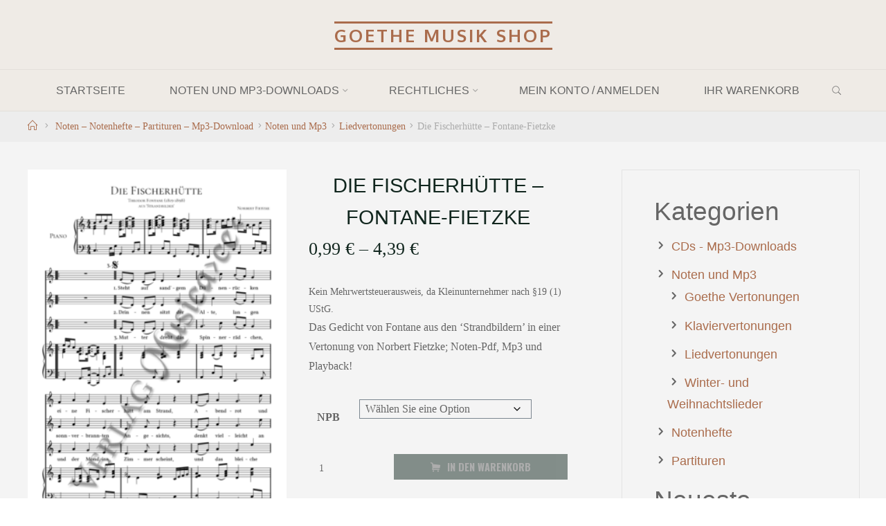

--- FILE ---
content_type: text/html; charset=UTF-8
request_url: https://www.goethe-musik-shop.de/produkt/die-fischerhuette-fontane-fietzke/
body_size: 40302
content:
<!DOCTYPE html>
<html lang="de" prefix="og: https://ogp.me/ns#">
<head>
<meta name="viewport" content="width=device-width, user-scalable=yes, initial-scale=1.0">
<meta http-equiv="X-UA-Compatible" content="IE=edge" /><meta charset="UTF-8">
<link rel="profile" href="http://gmpg.org/xfn/11">

<!-- Suchmaschinen-Optimierung durch Rank Math PRO - https://rankmath.com/ -->
<title>Die Fischerhütte - Fontane-Fietzke | Goethe Musik Shop - 08</title>
<meta name="description" content="Die Fischerhütte - das Gedicht von Fontane aus den &#039;Strandbildern&#039; in einer Vertonung von Norbert Fietzke; Noten-Pdf, Mp3 und Playback!"/>
<meta name="robots" content="follow, index, max-snippet:-1, max-video-preview:-1, max-image-preview:large"/>
<link rel="canonical" href="https://www.goethe-musik-shop.de/produkt/die-fischerhuette-fontane-fietzke/" />
<meta property="og:locale" content="de_DE" />
<meta property="og:type" content="product" />
<meta property="og:title" content="Die Fischerhütte - Fontane-Fietzke | Goethe Musik Shop - 08" />
<meta property="og:description" content="Die Fischerhütte - das Gedicht von Fontane aus den &#039;Strandbildern&#039; in einer Vertonung von Norbert Fietzke; Noten-Pdf, Mp3 und Playback!" />
<meta property="og:url" content="https://www.goethe-musik-shop.de/produkt/die-fischerhuette-fontane-fietzke/" />
<meta property="og:site_name" content="Goethe Musik Shop" />
<meta property="og:updated_time" content="2022-11-16T17:24:18+01:00" />
<meta property="og:image" content="https://www.goethe-musik-shop.de/gms/wp-content/uploads/2021/06/fp-23208-fischerhuette-vs.png" />
<meta property="og:image:secure_url" content="https://www.goethe-musik-shop.de/gms/wp-content/uploads/2021/06/fp-23208-fischerhuette-vs.png" />
<meta property="og:image:width" content="595" />
<meta property="og:image:height" content="842" />
<meta property="og:image:alt" content="Die Fischerhütte - Fontane-Fietzke" />
<meta property="og:image:type" content="image/png" />
<meta property="product:availability" content="instock" />
<meta name="twitter:card" content="summary_large_image" />
<meta name="twitter:title" content="Die Fischerhütte - Fontane-Fietzke | Goethe Musik Shop - 08" />
<meta name="twitter:description" content="Die Fischerhütte - das Gedicht von Fontane aus den &#039;Strandbildern&#039; in einer Vertonung von Norbert Fietzke; Noten-Pdf, Mp3 und Playback!" />
<meta name="twitter:image" content="https://www.goethe-musik-shop.de/gms/wp-content/uploads/2021/06/fp-23208-fischerhuette-vs.png" />
<meta name="twitter:label1" content="Preis" />
<meta name="twitter:data1" content="0,99&nbsp;&euro; - 4,39&nbsp;&euro;" />
<meta name="twitter:label2" content="Verfügbarkeit" />
<meta name="twitter:data2" content="Vorrätig" />
<script type="application/ld+json" class="rank-math-schema">{"@context":"https://schema.org","@graph":[{"@type":"Organization","@id":"https://www.goethe-musik-shop.de/#organization","name":"Goethe Musik Shop","url":"https://www.goethe-musik-shop.de"},{"@type":"WebSite","@id":"https://www.goethe-musik-shop.de/#website","url":"https://www.goethe-musik-shop.de","name":"Goethe Musik Shop","publisher":{"@id":"https://www.goethe-musik-shop.de/#organization"},"inLanguage":"de"},{"@type":"ImageObject","@id":"https://www.goethe-musik-shop.de/gms/wp-content/uploads/2021/06/fp-23208-fischerhuette-vs.png","url":"https://www.goethe-musik-shop.de/gms/wp-content/uploads/2021/06/fp-23208-fischerhuette-vs.png","width":"595","height":"842","caption":"Die Fischerh\u00fctte - Fontane-Fietzke","inLanguage":"de"},{"@type":"ItemPage","@id":"https://www.goethe-musik-shop.de/produkt/die-fischerhuette-fontane-fietzke/#webpage","url":"https://www.goethe-musik-shop.de/produkt/die-fischerhuette-fontane-fietzke/","name":"Die Fischerh\u00fctte - Fontane-Fietzke | Goethe Musik Shop - 08","datePublished":"2021-06-23T12:34:35+02:00","dateModified":"2022-11-16T17:24:18+01:00","isPartOf":{"@id":"https://www.goethe-musik-shop.de/#website"},"primaryImageOfPage":{"@id":"https://www.goethe-musik-shop.de/gms/wp-content/uploads/2021/06/fp-23208-fischerhuette-vs.png"},"inLanguage":"de"},{"@type":"Product","name":"Die Fischerh\u00fctte - Fontane-Fietzke | Goethe Musik Shop - 08","description":"Die Fischerh\u00fctte - das Gedicht von Fontane aus den 'Strandbildern' in einer Vertonung von Norbert Fietzke; Noten-Pdf, Mp3 und Playback!","sku":"F-23208","category":"Noten und Mp3 &gt; Liedvertonungen","mainEntityOfPage":{"@id":"https://www.goethe-musik-shop.de/produkt/die-fischerhuette-fontane-fietzke/#webpage"},"image":[{"@type":"ImageObject","url":"https://www.goethe-musik-shop.de/gms/wp-content/uploads/2021/06/fp-23208-fischerhuette-vs.png","height":"842","width":"595"},{"@type":"ImageObject","url":"https://www.goethe-musik-shop.de/gms/wp-content/uploads/2021/06/fontane.jpg","height":"842","width":"595"}],"offers":{"@type":"AggregateOffer","lowPrice":"0.99","highPrice":"4.39","offerCount":"5","priceCurrency":"EUR","availability":"http://schema.org/InStock","seller":{"@type":"Organization","@id":"https://www.goethe-musik-shop.de/","name":"Goethe Musik Shop","url":"https://www.goethe-musik-shop.de","logo":""},"url":"https://www.goethe-musik-shop.de/produkt/die-fischerhuette-fontane-fietzke/"},"@id":"https://www.goethe-musik-shop.de/produkt/die-fischerhuette-fontane-fietzke/#richSnippet"}]}</script>
<!-- /Rank Math WordPress SEO Plugin -->

<link rel='dns-prefetch' href='//fonts.googleapis.com' />
<link rel="alternate" type="application/rss+xml" title="Goethe Musik Shop &raquo; Feed" href="https://www.goethe-musik-shop.de/feed/" />
<link rel="alternate" type="application/rss+xml" title="Goethe Musik Shop &raquo; Kommentar-Feed" href="https://www.goethe-musik-shop.de/comments/feed/" />
<script consent-skip-blocker="1" data-skip-lazy-load="js-extra"  data-cfasync="false">
(function () {
  // Web Font Loader compatibility (https://github.com/typekit/webfontloader)
  var modules = {
    typekit: "https://use.typekit.net",
    google: "https://fonts.googleapis.com/"
  };

  var load = function (config) {
    setTimeout(function () {
      var a = window.consentApi;

      // Only when blocker is active
      if (a) {
        // Iterate all modules and handle in a single `WebFont.load`
        Object.keys(modules).forEach(function (module) {
          var newConfigWithoutOtherModules = JSON.parse(
            JSON.stringify(config)
          );
          Object.keys(modules).forEach(function (toRemove) {
            if (toRemove !== module) {
              delete newConfigWithoutOtherModules[toRemove];
            }
          });

          if (newConfigWithoutOtherModules[module]) {
            a.unblock(modules[module]).then(function () {
              var originalLoad = window.WebFont.load;
              if (originalLoad !== load) {
                originalLoad(newConfigWithoutOtherModules);
              }
            });
          }
        });
      }
    }, 0);
  };

  if (!window.WebFont) {
    window.WebFont = {
      load: load
    };
  }
})();
</script><style>[consent-id]:not(.rcb-content-blocker):not([consent-transaction-complete]):not([consent-visual-use-parent^="children:"]):not([consent-confirm]){opacity:0!important;}
.rcb-content-blocker+.rcb-content-blocker-children-fallback~*{display:none!important;}</style><link rel="preload" href="https://www.goethe-musik-shop.de/gms/wp-content/b768ecc2f3f22524e1c087d18fd9ad15/dist/425034075.js?ver=975c5defe73b4b2fde03afbaa384a541" as="script" />
<link rel="preload" href="https://www.goethe-musik-shop.de/gms/wp-content/b768ecc2f3f22524e1c087d18fd9ad15/dist/1666017336.js?ver=346a9aebaecdbc3b8bedda9e20e09463" as="script" />
<script data-cfasync="false" defer src="https://www.goethe-musik-shop.de/gms/wp-content/b768ecc2f3f22524e1c087d18fd9ad15/dist/425034075.js?ver=975c5defe73b4b2fde03afbaa384a541" id="real-cookie-banner-vendor-real-cookie-banner-banner-js"></script>
<script type="application/json" data-skip-lazy-load="js-extra" data-skip-moving="true" data-no-defer nitro-exclude data-alt-type="application/ld+json" data-dont-merge data-wpmeteor-nooptimize="true" data-cfasync="false" id="ae21c6279f3098894fca3203b0d2d80571-js-extra">{"slug":"real-cookie-banner","textDomain":"real-cookie-banner","version":"5.2.9","restUrl":"https:\/\/www.goethe-musik-shop.de\/wp-json\/real-cookie-banner\/v1\/","restNamespace":"real-cookie-banner\/v1","restPathObfuscateOffset":"e4519fb8f6859eab","restRoot":"https:\/\/www.goethe-musik-shop.de\/wp-json\/","restQuery":{"_v":"5.2.9","_locale":"user"},"restNonce":"83d0823605","restRecreateNonceEndpoint":"https:\/\/www.goethe-musik-shop.de\/gms\/wp-admin\/admin-ajax.php?action=rest-nonce","publicUrl":"https:\/\/www.goethe-musik-shop.de\/gms\/wp-content\/plugins\/real-cookie-banner\/public\/","chunkFolder":"dist","chunksLanguageFolder":"https:\/\/www.goethe-musik-shop.de\/gms\/wp-content\/languages\/mo-cache\/real-cookie-banner\/","chunks":{"chunk-config-tab-blocker.lite.js":["de_DE_formal-83d48f038e1cf6148175589160cda67e","de_DE_formal-e5c2f3318cd06f18a058318f5795a54b","de_DE_formal-76129424d1eb6744d17357561a128725","de_DE_formal-d3d8ada331df664d13fa407b77bc690b"],"chunk-config-tab-blocker.pro.js":["de_DE_formal-ddf5ae983675e7b6eec2afc2d53654a2","de_DE_formal-487d95eea292aab22c80aa3ae9be41f0","de_DE_formal-ab0e642081d4d0d660276c9cebfe9f5d","de_DE_formal-0f5f6074a855fa677e6086b82145bd50"],"chunk-config-tab-consent.lite.js":["de_DE_formal-3823d7521a3fc2857511061e0d660408"],"chunk-config-tab-consent.pro.js":["de_DE_formal-9cb9ecf8c1e8ce14036b5f3a5e19f098"],"chunk-config-tab-cookies.lite.js":["de_DE_formal-1a51b37d0ef409906245c7ed80d76040","de_DE_formal-e5c2f3318cd06f18a058318f5795a54b","de_DE_formal-76129424d1eb6744d17357561a128725"],"chunk-config-tab-cookies.pro.js":["de_DE_formal-572ee75deed92e7a74abba4b86604687","de_DE_formal-487d95eea292aab22c80aa3ae9be41f0","de_DE_formal-ab0e642081d4d0d660276c9cebfe9f5d"],"chunk-config-tab-dashboard.lite.js":["de_DE_formal-f843c51245ecd2b389746275b3da66b6"],"chunk-config-tab-dashboard.pro.js":["de_DE_formal-ae5ae8f925f0409361cfe395645ac077"],"chunk-config-tab-import.lite.js":["de_DE_formal-66df94240f04843e5a208823e466a850"],"chunk-config-tab-import.pro.js":["de_DE_formal-e5fee6b51986d4ff7a051d6f6a7b076a"],"chunk-config-tab-licensing.lite.js":["de_DE_formal-e01f803e4093b19d6787901b9591b5a6"],"chunk-config-tab-licensing.pro.js":["de_DE_formal-4918ea9704f47c2055904e4104d4ffba"],"chunk-config-tab-scanner.lite.js":["de_DE_formal-b10b39f1099ef599835c729334e38429"],"chunk-config-tab-scanner.pro.js":["de_DE_formal-752a1502ab4f0bebfa2ad50c68ef571f"],"chunk-config-tab-settings.lite.js":["de_DE_formal-37978e0b06b4eb18b16164a2d9c93a2c"],"chunk-config-tab-settings.pro.js":["de_DE_formal-e59d3dcc762e276255c8989fbd1f80e3"],"chunk-config-tab-tcf.lite.js":["de_DE_formal-4f658bdbf0aa370053460bc9e3cd1f69","de_DE_formal-e5c2f3318cd06f18a058318f5795a54b","de_DE_formal-d3d8ada331df664d13fa407b77bc690b"],"chunk-config-tab-tcf.pro.js":["de_DE_formal-e1e83d5b8a28f1f91f63b9de2a8b181a","de_DE_formal-487d95eea292aab22c80aa3ae9be41f0","de_DE_formal-0f5f6074a855fa677e6086b82145bd50"]},"others":{"customizeValuesBanner":"{\"layout\":{\"type\":\"dialog\",\"maxHeightEnabled\":false,\"maxHeight\":740,\"dialogMaxWidth\":510,\"dialogPosition\":\"middleCenter\",\"dialogMargin\":[0,0,0,0],\"bannerPosition\":\"bottom\",\"bannerMaxWidth\":1024,\"dialogBorderRadius\":3,\"borderRadius\":5,\"animationIn\":\"none\",\"animationInDuration\":1000,\"animationInOnlyMobile\":false,\"animationOut\":\"none\",\"animationOutDuration\":500,\"animationOutOnlyMobile\":false,\"overlay\":true,\"overlayBg\":\"#000000\",\"overlayBgAlpha\":38,\"overlayBlur\":2},\"decision\":{\"acceptAll\":\"button\",\"acceptEssentials\":\"button\",\"showCloseIcon\":false,\"acceptIndividual\":\"link\",\"buttonOrder\":\"all,essential,save,individual\",\"showGroups\":false,\"groupsFirstView\":false,\"saveButton\":\"always\"},\"design\":{\"bg\":\"#ffffff\",\"textAlign\":\"center\",\"linkTextDecoration\":\"underline\",\"borderWidth\":0,\"borderColor\":\"#ffffff\",\"fontSize\":13,\"fontColor\":\"#2b2b2b\",\"fontInheritFamily\":true,\"fontFamily\":\"Arial, Helvetica, sans-serif\",\"fontWeight\":\"normal\",\"boxShadowEnabled\":true,\"boxShadowOffsetX\":0,\"boxShadowOffsetY\":5,\"boxShadowBlurRadius\":13,\"boxShadowSpreadRadius\":0,\"boxShadowColor\":\"#000000\",\"boxShadowColorAlpha\":20},\"headerDesign\":{\"inheritBg\":true,\"bg\":\"#f4f4f4\",\"inheritTextAlign\":true,\"textAlign\":\"center\",\"padding\":[17,20,15,20],\"logo\":\"\",\"logoRetina\":\"\",\"logoMaxHeight\":40,\"logoPosition\":\"left\",\"logoMargin\":[5,15,5,15],\"fontSize\":20,\"fontColor\":\"#2b2b2b\",\"fontInheritFamily\":true,\"fontFamily\":\"Arial, Helvetica, sans-serif\",\"fontWeight\":\"normal\",\"borderWidth\":1,\"borderColor\":\"#efefef\"},\"bodyDesign\":{\"padding\":[15,20,10,20],\"descriptionInheritFontSize\":true,\"descriptionFontSize\":13,\"dottedGroupsInheritFontSize\":true,\"dottedGroupsFontSize\":13,\"dottedGroupsBulletColor\":\"#15779b\",\"teachingsInheritTextAlign\":true,\"teachingsTextAlign\":\"center\",\"teachingsSeparatorActive\":true,\"teachingsSeparatorWidth\":50,\"teachingsSeparatorHeight\":1,\"teachingsSeparatorColor\":\"#15779b\",\"teachingsInheritFontSize\":false,\"teachingsFontSize\":12,\"teachingsInheritFontColor\":false,\"teachingsFontColor\":\"#7c7c7c\",\"accordionMargin\":[10,0,5,0],\"accordionPadding\":[5,10,5,10],\"accordionArrowType\":\"outlined\",\"accordionArrowColor\":\"#15779b\",\"accordionBg\":\"#ffffff\",\"accordionActiveBg\":\"#f9f9f9\",\"accordionHoverBg\":\"#efefef\",\"accordionBorderWidth\":1,\"accordionBorderColor\":\"#efefef\",\"accordionTitleFontSize\":12,\"accordionTitleFontColor\":\"#2b2b2b\",\"accordionTitleFontWeight\":\"normal\",\"accordionDescriptionMargin\":[5,0,0,0],\"accordionDescriptionFontSize\":12,\"accordionDescriptionFontColor\":\"#757575\",\"accordionDescriptionFontWeight\":\"normal\",\"acceptAllOneRowLayout\":false,\"acceptAllPadding\":[10,10,10,10],\"acceptAllBg\":\"#15779b\",\"acceptAllTextAlign\":\"center\",\"acceptAllFontSize\":18,\"acceptAllFontColor\":\"#ffffff\",\"acceptAllFontWeight\":\"normal\",\"acceptAllBorderWidth\":0,\"acceptAllBorderColor\":\"#000000\",\"acceptAllHoverBg\":\"#11607d\",\"acceptAllHoverFontColor\":\"#ffffff\",\"acceptAllHoverBorderColor\":\"#000000\",\"acceptEssentialsUseAcceptAll\":true,\"acceptEssentialsButtonType\":\"\",\"acceptEssentialsPadding\":[10,10,10,10],\"acceptEssentialsBg\":\"#efefef\",\"acceptEssentialsTextAlign\":\"center\",\"acceptEssentialsFontSize\":16,\"acceptEssentialsFontColor\":\"#0a0a0a\",\"acceptEssentialsFontWeight\":\"normal\",\"acceptEssentialsBorderWidth\":0,\"acceptEssentialsBorderColor\":\"#000000\",\"acceptEssentialsHoverBg\":\"#e8e8e8\",\"acceptEssentialsHoverFontColor\":\"#000000\",\"acceptEssentialsHoverBorderColor\":\"#000000\",\"acceptIndividualPadding\":[0,5,0,5],\"acceptIndividualBg\":\"#ffffff\",\"acceptIndividualTextAlign\":\"center\",\"acceptIndividualFontSize\":15,\"acceptIndividualFontColor\":\"#15779b\",\"acceptIndividualFontWeight\":\"normal\",\"acceptIndividualBorderWidth\":0,\"acceptIndividualBorderColor\":\"#000000\",\"acceptIndividualHoverBg\":\"#ffffff\",\"acceptIndividualHoverFontColor\":\"#11607d\",\"acceptIndividualHoverBorderColor\":\"#000000\"},\"footerDesign\":{\"poweredByLink\":true,\"inheritBg\":false,\"bg\":\"#fcfcfc\",\"inheritTextAlign\":true,\"textAlign\":\"center\",\"padding\":[10,20,15,20],\"fontSize\":14,\"fontColor\":\"#7c7c7c\",\"fontInheritFamily\":true,\"fontFamily\":\"Arial, Helvetica, sans-serif\",\"fontWeight\":\"normal\",\"hoverFontColor\":\"#2b2b2b\",\"borderWidth\":1,\"borderColor\":\"#efefef\",\"languageSwitcher\":\"flags\"},\"texts\":{\"headline\":\"Privatsph\\u00e4re-Einstellungen\",\"description\":\"Wir verwenden Cookies und \\u00e4hnliche Technologien auf unserer Website und verarbeiten Ihre personenbezogenen Daten (z.B. IP-Adresse), um z.B. Inhalte und Anzeigen zu personalisieren, Medien von Drittanbietern einzubinden oder Zugriffe auf unsere Website zu analysieren. Die Datenverarbeitung kann auch erst in Folge gesetzter Cookies stattfinden. Wir geben diese Daten an Dritte weiter, die wir in den Privatsph\\u00e4re-Einstellungen benennen.<br \\\/><br \\\/>Die Datenverarbeitung kann mit Ihrer Einwilligung oder auf Basis eines berechtigten Interesses erfolgen, dem Sie in den Privatsph\\u00e4re-Einstellungen widersprechen k\\u00f6nnen. Sie haben das Recht, Ihre Einwilligung nicht zu erteilen und Ihre Einwilligung zu einem sp\\u00e4teren Zeitpunkt zu \\u00e4ndern oder zu widerrufen. Weitere Informationen \\u00fcber die Verwendung Ihrer Daten finden Sie in unserer {{privacyPolicy}}Datenschutzerkl\\u00e4rung{{\\\/privacyPolicy}}.\",\"acceptAll\":\"Alle akzeptieren\",\"acceptEssentials\":\"Weiter ohne Einwilligung\",\"acceptIndividual\":\"Privatsph\\u00e4re-Einstellungen individuell festlegen\",\"poweredBy\":\"4\",\"dataProcessingInUnsafeCountries\":\"Einige Dienste verarbeiten personenbezogene Daten in unsicheren Drittl\\u00e4ndern. Indem Sie in die Nutzung dieser Services einwilligen, erkl\\u00e4ren Sie sich auch mit der Verarbeitung Ihrer Daten in diesen unsicheren Drittl\\u00e4ndern gem\\u00e4\\u00df {{legalBasis}} einverstanden. Dies birgt das Risiko, dass Ihre Daten von Beh\\u00f6rden zu Kontroll- und \\u00dcberwachungszwecken verarbeitet werden, m\\u00f6glicherweise ohne die M\\u00f6glichkeit eines Rechtsbehelfs.\",\"ageNoticeBanner\":\"Sie sind unter {{minAge}} Jahre alt? Dann k\\u00f6nnen Sie nicht in optionale Services einwilligen. Bitten Sie Ihre Eltern oder Erziehungsberechtigten, mit Ihnen in diese Services einzuwilligen.\",\"ageNoticeBlocker\":\"Sie sind unter {{minAge}} Jahre alt? Leider d\\u00fcrfen Sie diesem Service nicht selbst zustimmen, um diese Inhalte zu sehen. Bitten Sie Ihre Eltern oder Erziehungsberechtigten, dem Service mit Ihnen zuzustimmen!\",\"listServicesNotice\":\"Indem Sie alle Services akzeptieren, erlauben Sie, dass {{services}} geladen werden. Diese sind nach ihrem Zweck in Gruppen {{serviceGroups}} unterteilt (Zugeh\\u00f6rigkeit durch hochgestellte Zahlen gekennzeichnet).\",\"listServicesLegitimateInterestNotice\":\"Au\\u00dferdem werden die {{services}} auf der Grundlage eines berechtigten Interesses geladen.\",\"consentForwardingExternalHosts\":\"Ihre Einwilligung gilt auch auf {{websites}}.\",\"blockerHeadline\":\"{{name}} aufgrund von Privatsph\\u00e4re-Einstellungen blockiert\",\"blockerLinkShowMissing\":\"Alle Services anzeigen, denen Sie noch zustimmen m\\u00fcssen\",\"blockerLoadButton\":\"Erforderliche Services akzeptieren und Inhalte laden\",\"blockerAcceptInfo\":\"Durch das Laden der blockierten Inhalte werden Ihre Privatsph\\u00e4ren-Einstellungen angepasst. Inhalte von diesem Service werden in Zukunft nicht mehr blockiert. Sie haben das Recht, Ihre Entscheidung jederzeit zu widerrufen oder zu \\u00e4ndern.\",\"stickyHistory\":\"Historie der Privatsph\\u00e4re-Einstellungen\",\"stickyRevoke\":\"Einwilligungen widerrufen\",\"stickyRevokeSuccessMessage\":\"Sie haben Ihre Einwilligung f\\u00fcr Services mit ihren Cookies und der Verarbeitung personenbezogener Daten erfolgreich widerrufen. Die Seite wird jetzt neu geladen!\",\"stickyChange\":\"Privatsph\\u00e4re-Einstellungen \\u00e4ndern\"},\"individualLayout\":{\"inheritDialogMaxWidth\":false,\"dialogMaxWidth\":970,\"inheritBannerMaxWidth\":true,\"bannerMaxWidth\":1980,\"descriptionTextAlign\":\"left\"},\"group\":{\"checkboxBg\":\"#f0f0f0\",\"checkboxBorderWidth\":1,\"checkboxBorderColor\":\"#d2d2d2\",\"checkboxActiveColor\":\"#ffffff\",\"checkboxActiveBg\":\"#15779b\",\"checkboxActiveBorderColor\":\"#11607d\",\"groupInheritBg\":true,\"groupBg\":\"#f4f4f4\",\"groupPadding\":[15,15,15,15],\"groupSpacing\":10,\"groupBorderRadius\":5,\"groupBorderWidth\":1,\"groupBorderColor\":\"#f4f4f4\",\"headlineFontSize\":16,\"headlineFontWeight\":\"normal\",\"headlineFontColor\":\"#2b2b2b\",\"descriptionFontSize\":14,\"descriptionFontColor\":\"#7c7c7c\",\"linkColor\":\"#7c7c7c\",\"linkHoverColor\":\"#2b2b2b\",\"detailsHideLessRelevant\":true},\"saveButton\":{\"useAcceptAll\":true,\"type\":\"button\",\"padding\":[10,10,10,10],\"bg\":\"#efefef\",\"textAlign\":\"center\",\"fontSize\":16,\"fontColor\":\"#0a0a0a\",\"fontWeight\":\"normal\",\"borderWidth\":0,\"borderColor\":\"#000000\",\"hoverBg\":\"#e8e8e8\",\"hoverFontColor\":\"#000000\",\"hoverBorderColor\":\"#000000\"},\"individualTexts\":{\"headline\":\"Individuelle Privatsph\\u00e4re-Pr\\u00e4ferenzen\",\"description\":\"Wir verwenden Cookies und \\u00e4hnliche Technologien auf unserer Website und verarbeiten Ihre personenbezogenen Daten (z.B. IP-Adresse), um z.B. Inhalte und Anzeigen zu personalisieren, Medien von Drittanbietern einzubinden oder Zugriffe auf unsere Website zu analysieren. Die Datenverarbeitung kann auch erst in Folge gesetzter Cookies stattfinden. Wir geben diese Daten an Dritte weiter, die wir in den Privatsph\\u00e4re-Einstellungen benennen.<br \\\/><br \\\/>Die Datenverarbeitung kann mit Ihrer Einwilligung oder auf Basis eines berechtigten Interesses erfolgen, dem Sie in den Privatsph\\u00e4re-Einstellungen widersprechen k\\u00f6nnen. Sie haben das Recht, Ihre Einwilligung nicht zu erteilen und Ihre Einwilligung zu einem sp\\u00e4teren Zeitpunkt zu \\u00e4ndern oder zu widerrufen. Weitere Informationen \\u00fcber die Verwendung Ihrer Daten finden Sie in unserer {{privacyPolicy}}Datenschutzerkl\\u00e4rung{{\\\/privacyPolicy}}.<br \\\/><br \\\/>Nachstehend finden Sie eine \\u00dcbersicht \\u00fcber alle von dieser Website genutzten Services. Sie k\\u00f6nnen detaillierte Informationen zu jedem Service einsehen und diesen einzeln zustimmen oder von Ihrem Widerspruchsrecht Gebrauch machen.\",\"save\":\"Individuelle Auswahl speichern\",\"showMore\":\"Service-Informationen anzeigen\",\"hideMore\":\"Service-Informationen ausblenden\",\"postamble\":\"\"},\"mobile\":{\"enabled\":true,\"maxHeight\":400,\"hideHeader\":false,\"alignment\":\"bottom\",\"scalePercent\":90,\"scalePercentVertical\":-50},\"sticky\":{\"enabled\":false,\"animationsEnabled\":true,\"alignment\":\"left\",\"bubbleBorderRadius\":50,\"icon\":\"fingerprint\",\"iconCustom\":\"\",\"iconCustomRetina\":\"\",\"iconSize\":30,\"iconColor\":\"#ffffff\",\"bubbleMargin\":[10,20,20,20],\"bubblePadding\":15,\"bubbleBg\":\"#15779b\",\"bubbleBorderWidth\":0,\"bubbleBorderColor\":\"#10556f\",\"boxShadowEnabled\":true,\"boxShadowOffsetX\":0,\"boxShadowOffsetY\":2,\"boxShadowBlurRadius\":5,\"boxShadowSpreadRadius\":1,\"boxShadowColor\":\"#105b77\",\"boxShadowColorAlpha\":40,\"bubbleHoverBg\":\"#ffffff\",\"bubbleHoverBorderColor\":\"#000000\",\"hoverIconColor\":\"#000000\",\"hoverIconCustom\":\"\",\"hoverIconCustomRetina\":\"\",\"menuFontSize\":16,\"menuBorderRadius\":5,\"menuItemSpacing\":10,\"menuItemPadding\":[5,10,5,10]},\"customCss\":{\"css\":\"\",\"antiAdBlocker\":\"y\"}}","isPro":false,"showProHints":false,"proUrl":"https:\/\/devowl.io\/de\/go\/real-cookie-banner?source=rcb-lite","showLiteNotice":true,"frontend":{"groups":"[{\"id\":90,\"name\":\"Essenziell\",\"slug\":\"essenziell\",\"description\":\"Essential Services sind f\\u00fcr die grundlegende Funktionalit\\u00e4t der Website erforderlich. Sie enthalten nur technisch notwendige Services. Diesen Services kann nicht widersprochen werden.\",\"isEssential\":true,\"isDefault\":true,\"items\":[{\"id\":1187,\"name\":\"WordPress Nutzer Login\",\"purpose\":\"WordPress ist das Content-Management-System f\\u00fcr diese Website und erm\\u00f6glicht es registrierten Nutzern sich in dem System anzumelden. Die Cookies speichern die Anmeldedaten eines angemeldeten Benutzers als Hash, Anmeldestatus und Benutzer-ID sowie benutzerbezogene Einstellungen f\\u00fcr das WordPress Backend.\",\"providerContact\":{\"phone\":\"\",\"email\":\"\",\"link\":\"\"},\"isProviderCurrentWebsite\":true,\"provider\":\"Goethe Musik Shop\",\"uniqueName\":\"wordpress-user-login\",\"isEmbeddingOnlyExternalResources\":false,\"legalBasis\":\"consent\",\"dataProcessingInCountries\":[],\"dataProcessingInCountriesSpecialTreatments\":[],\"technicalDefinitions\":[{\"type\":\"http\",\"name\":\"wordpress_*\",\"host\":\"www.goethe-musik-shop.de\",\"duration\":0,\"durationUnit\":\"y\",\"isSessionDuration\":true,\"purpose\":\"\"},{\"type\":\"http\",\"name\":\"wordpress_logged_in_*\",\"host\":\"www.goethe-musik-shop.de\",\"duration\":0,\"durationUnit\":\"y\",\"isSessionDuration\":true,\"purpose\":\"\"},{\"type\":\"http\",\"name\":\"wp-settings-*-*\",\"host\":\"www.goethe-musik-shop.de\",\"duration\":1,\"durationUnit\":\"y\",\"isSessionDuration\":true,\"purpose\":\"\"},{\"type\":\"http\",\"name\":\"wordpress_test_cookie\",\"host\":\"www.goethe-musik-shop.de\",\"duration\":0,\"durationUnit\":\"y\",\"isSessionDuration\":true,\"purpose\":\"\"}],\"codeDynamics\":[],\"providerPrivacyPolicyUrl\":\"https:\\\/\\\/www.goethe-musik-shop.de\\\/datenschutzerklaerung-nach-dsgvo\\\/\",\"providerLegalNoticeUrl\":\"\",\"tagManagerOptInEventName\":\"\",\"tagManagerOptOutEventName\":\"\",\"googleConsentModeConsentTypes\":[],\"executePriority\":10,\"codeOptIn\":\"\",\"executeCodeOptInWhenNoTagManagerConsentIsGiven\":false,\"codeOptOut\":\"\",\"executeCodeOptOutWhenNoTagManagerConsentIsGiven\":false,\"deleteTechnicalDefinitionsAfterOptOut\":false,\"codeOnPageLoad\":\"\",\"presetId\":\"wordpress-user-login\"},{\"id\":1182,\"name\":\"Real Cookie Banner\",\"purpose\":\"Real Cookie Banner bittet Website-Besucher um die Einwilligung zum Setzen von Cookies und zur Verarbeitung personenbezogener Daten. Dazu wird jedem Website-Besucher eine UUID (pseudonyme Identifikation des Nutzers) zugewiesen, die bis zum Ablauf des Cookies zur Speicherung der Einwilligung g\\u00fcltig ist. Cookies werden dazu verwendet, um zu testen, ob Cookies gesetzt werden k\\u00f6nnen, um Referenz auf die dokumentierte Einwilligung zu speichern, um zu speichern, in welche Services aus welchen Service-Gruppen der Besucher eingewilligt hat, und, falls Einwilligung nach dem Transparency & Consent Framework (TCF) eingeholt werden, um die Einwilligungen in TCF Partner, Zwecke, besondere Zwecke, Funktionen und besondere Funktionen zu speichern. Im Rahmen der Darlegungspflicht nach DSGVO wird die erhobene Einwilligung vollumf\\u00e4nglich dokumentiert. Dazu z\\u00e4hlt neben den Services und Service-Gruppen, in welche der Besucher eingewilligt hat, und falls Einwilligung nach dem TCF Standard eingeholt werden, in welche TCF Partner, Zwecke und Funktionen der Besucher eingewilligt hat, alle Einstellungen des Cookie Banners zum Zeitpunkt der Einwilligung als auch die technischen Umst\\u00e4nde (z.B. Gr\\u00f6\\u00dfe des Sichtbereichs bei der Einwilligung) und die Nutzerinteraktionen (z.B. Klick auf Buttons), die zur Einwilligung gef\\u00fchrt haben. Die Einwilligung wird pro Sprache einmal erhoben.\",\"providerContact\":{\"phone\":\"\",\"email\":\"\",\"link\":\"\"},\"isProviderCurrentWebsite\":true,\"provider\":\"Goethe Musik Shop\",\"uniqueName\":\"real-cookie-banner\",\"isEmbeddingOnlyExternalResources\":false,\"legalBasis\":\"legal-requirement\",\"dataProcessingInCountries\":[],\"dataProcessingInCountriesSpecialTreatments\":[],\"technicalDefinitions\":[{\"type\":\"http\",\"name\":\"real_cookie_banner*\",\"host\":\".goethe-musik-shop.de\",\"duration\":365,\"durationUnit\":\"d\",\"isSessionDuration\":false,\"purpose\":\"Eindeutiger Identifikator f\\u00fcr die Einwilligung, aber nicht f\\u00fcr den Website-Besucher. Revisionshash f\\u00fcr die Einstellungen des Cookie-Banners (Texte, Farben, Funktionen, Servicegruppen, Dienste, Content Blocker usw.). IDs f\\u00fcr eingewilligte Services und Service-Gruppen.\"},{\"type\":\"http\",\"name\":\"real_cookie_banner*-tcf\",\"host\":\".goethe-musik-shop.de\",\"duration\":365,\"durationUnit\":\"d\",\"isSessionDuration\":false,\"purpose\":\"Im Rahmen von TCF gesammelte Einwilligungen, die im TC-String-Format gespeichert werden, einschlie\\u00dflich TCF-Vendoren, -Zwecke, -Sonderzwecke, -Funktionen und -Sonderfunktionen.\"},{\"type\":\"http\",\"name\":\"real_cookie_banner*-gcm\",\"host\":\".goethe-musik-shop.de\",\"duration\":365,\"durationUnit\":\"d\",\"isSessionDuration\":false,\"purpose\":\"Die im Google Consent Mode gesammelten Einwilligungen in die verschiedenen Einwilligungstypen (Zwecke) werden f\\u00fcr alle mit dem Google Consent Mode kompatiblen Services gespeichert.\"},{\"type\":\"http\",\"name\":\"real_cookie_banner-test\",\"host\":\".goethe-musik-shop.de\",\"duration\":365,\"durationUnit\":\"d\",\"isSessionDuration\":false,\"purpose\":\"Cookie, der gesetzt wurde, um die Funktionalit\\u00e4t von HTTP-Cookies zu testen. Wird sofort nach dem Test gel\\u00f6scht.\"},{\"type\":\"local\",\"name\":\"real_cookie_banner*\",\"host\":\"https:\\\/\\\/www.goethe-musik-shop.de\",\"duration\":1,\"durationUnit\":\"d\",\"isSessionDuration\":false,\"purpose\":\"Eindeutiger Identifikator f\\u00fcr die Einwilligung, aber nicht f\\u00fcr den Website-Besucher. Revisionshash f\\u00fcr die Einstellungen des Cookie-Banners (Texte, Farben, Funktionen, Service-Gruppen, Services, Content Blocker usw.). IDs f\\u00fcr eingewilligte Services und Service-Gruppen. Wird nur solange gespeichert, bis die Einwilligung auf dem Website-Server dokumentiert ist.\"},{\"type\":\"local\",\"name\":\"real_cookie_banner*-tcf\",\"host\":\"https:\\\/\\\/www.goethe-musik-shop.de\",\"duration\":1,\"durationUnit\":\"d\",\"isSessionDuration\":false,\"purpose\":\"Im Rahmen von TCF gesammelte Einwilligungen werden im TC-String-Format gespeichert, einschlie\\u00dflich TCF Vendoren, Zwecke, besondere Zwecke, Funktionen und besondere Funktionen. Wird nur solange gespeichert, bis die Einwilligung auf dem Website-Server dokumentiert ist.\"},{\"type\":\"local\",\"name\":\"real_cookie_banner*-gcm\",\"host\":\"https:\\\/\\\/www.goethe-musik-shop.de\",\"duration\":1,\"durationUnit\":\"d\",\"isSessionDuration\":false,\"purpose\":\"Im Rahmen des Google Consent Mode erfasste Einwilligungen werden f\\u00fcr alle mit dem Google Consent Mode kompatiblen Services in Einwilligungstypen (Zwecke) gespeichert. Wird nur solange gespeichert, bis die Einwilligung auf dem Website-Server dokumentiert ist.\"},{\"type\":\"local\",\"name\":\"real_cookie_banner-consent-queue*\",\"host\":\"https:\\\/\\\/www.goethe-musik-shop.de\",\"duration\":1,\"durationUnit\":\"d\",\"isSessionDuration\":false,\"purpose\":\"Lokale Zwischenspeicherung (Caching) der Auswahl im Cookie-Banner, bis der Server die Einwilligung dokumentiert; Dokumentation periodisch oder bei Seitenwechseln versucht, wenn der Server nicht verf\\u00fcgbar oder \\u00fcberlastet ist.\"}],\"codeDynamics\":[],\"providerPrivacyPolicyUrl\":\"https:\\\/\\\/www.goethe-musik-shop.de\\\/datenschutzerklaerung-nach-dsgvo\\\/\",\"providerLegalNoticeUrl\":\"\",\"tagManagerOptInEventName\":\"\",\"tagManagerOptOutEventName\":\"\",\"googleConsentModeConsentTypes\":[],\"executePriority\":10,\"codeOptIn\":\"\",\"executeCodeOptInWhenNoTagManagerConsentIsGiven\":false,\"codeOptOut\":\"\",\"executeCodeOptOutWhenNoTagManagerConsentIsGiven\":false,\"deleteTechnicalDefinitionsAfterOptOut\":false,\"codeOnPageLoad\":\"\",\"presetId\":\"real-cookie-banner\"}]},{\"id\":91,\"name\":\"Funktional\",\"slug\":\"funktional\",\"description\":\"Funktionale Services sind notwendig, um \\u00fcber die wesentliche Funktionalit\\u00e4t hinausgehende Features wie h\\u00fcbschere Schriftarten, Videowiedergabe oder interaktive Web 2.0-Features bereitzustellen. Inhalte von z.B. Videoplattformen und Social Media Plattformen sind standardm\\u00e4\\u00dfig gesperrt und k\\u00f6nnen zugestimmt werden. Wenn dem Service zugestimmt wird, werden diese Inhalte automatisch ohne weitere manuelle Einwilligung geladen.\",\"isEssential\":false,\"isDefault\":true,\"items\":[{\"id\":1200,\"name\":\"Kommentare\",\"purpose\":\"WordPress als Content Management System bietet die M\\u00f6glichkeit, Kommentare unter Blog-Beitr\\u00e4gen und \\u00e4hnlichen Inhalten zu schreiben. Das Cookie speichert den Namen, die E-Mail-Adresse und die Website eines Kommentators, um sie wieder anzuzeigen, wenn der Kommentator einen weiteren Kommentar auf dieser Website schreiben m\\u00f6chte.\",\"providerContact\":{\"phone\":\"\",\"email\":\"\",\"link\":\"\"},\"isProviderCurrentWebsite\":true,\"provider\":\"Goethe Musik Shop\",\"uniqueName\":\"wordpress-comments\",\"isEmbeddingOnlyExternalResources\":false,\"legalBasis\":\"consent\",\"dataProcessingInCountries\":[],\"dataProcessingInCountriesSpecialTreatments\":[],\"technicalDefinitions\":[{\"type\":\"http\",\"name\":\"comment_author_*\",\"host\":\"goethe-musik-shop.de\",\"duration\":1,\"durationUnit\":\"y\",\"isSessionDuration\":false,\"purpose\":\"\"},{\"type\":\"http\",\"name\":\"comment_author_email_*\",\"host\":\"goethe-musik-shop.de\",\"duration\":1,\"durationUnit\":\"y\",\"isSessionDuration\":false,\"purpose\":\"\"},{\"type\":\"http\",\"name\":\"comment_author_url_*\",\"host\":\"goethe-musik-shop.de\",\"duration\":1,\"durationUnit\":\"y\",\"isSessionDuration\":false,\"purpose\":\"\"}],\"codeDynamics\":[],\"providerPrivacyPolicyUrl\":\"https:\\\/\\\/www.goethe-musik-shop.de\\\/datenschutzerklaerung-nach-dsgvo\\\/\",\"providerLegalNoticeUrl\":\"\",\"tagManagerOptInEventName\":\"\",\"tagManagerOptOutEventName\":\"\",\"googleConsentModeConsentTypes\":[],\"executePriority\":10,\"codeOptIn\":\"base64-encoded:[base64]\",\"executeCodeOptInWhenNoTagManagerConsentIsGiven\":false,\"codeOptOut\":\"\",\"executeCodeOptOutWhenNoTagManagerConsentIsGiven\":false,\"deleteTechnicalDefinitionsAfterOptOut\":false,\"codeOnPageLoad\":\"\",\"presetId\":\"wordpress-comments\"},{\"id\":1190,\"name\":\"WordPress Emojis\",\"purpose\":\"WordPress Emojis ist ein Emoji-Set, das von wordpress.org geladen wird, wenn ein alter Browser verwendet wird, welcher ohne die Einbindung des Services keine Emojis anzeigen k\\u00f6nnte. Dies erfordert die Verarbeitung der IP-Adresse und der Metadaten des Nutzers. Auf dem Client des Nutzers werden keine Cookies oder Cookie-\\u00e4hnliche Technologien gesetzt. Cookies oder Cookie-\\u00e4hnliche Technologien k\\u00f6nnen gespeichert und ausgelesen werden. Diese enthalten das Testergebnis und das Datum des letzten Tests, ob der Browser Emojis anzeigen kann.\",\"providerContact\":{\"phone\":\"\",\"email\":\"\",\"link\":\"\"},\"isProviderCurrentWebsite\":false,\"provider\":\"WordPress.org, 660 4TH St, San Francisco, CA, 94107, USA\",\"uniqueName\":\"wordpress-emojis\",\"isEmbeddingOnlyExternalResources\":true,\"legalBasis\":\"consent\",\"dataProcessingInCountries\":[\"US\"],\"dataProcessingInCountriesSpecialTreatments\":[],\"technicalDefinitions\":[{\"type\":\"http\",\"name\":\"\",\"host\":\"\",\"duration\":0,\"durationUnit\":\"y\",\"isSessionDuration\":false,\"purpose\":\"\"}],\"codeDynamics\":[],\"providerPrivacyPolicyUrl\":\"https:\\\/\\\/de.wordpress.org\\\/about\\\/privacy\\\/\",\"providerLegalNoticeUrl\":\"\",\"tagManagerOptInEventName\":\"\",\"tagManagerOptOutEventName\":\"\",\"googleConsentModeConsentTypes\":[],\"executePriority\":10,\"codeOptIn\":\"\",\"executeCodeOptInWhenNoTagManagerConsentIsGiven\":false,\"codeOptOut\":\"\",\"executeCodeOptOutWhenNoTagManagerConsentIsGiven\":false,\"deleteTechnicalDefinitionsAfterOptOut\":false,\"codeOnPageLoad\":\"\",\"presetId\":\"wordpress-emojis\"},{\"id\":1185,\"name\":\"Google Fonts\",\"purpose\":\"Google Fonts erm\\u00f6glicht die Integration von Schriftarten in Websites, um die Website zu verbessern, ohne dass die Schriftarten auf Ihrem Ger\\u00e4t installiert werden m\\u00fcssen. Dies erfordert die Verarbeitung der IP-Adresse und der Metadaten des Nutzers. Auf dem Client des Nutzers werden keine Cookies oder Cookie-\\u00e4hnliche Technologien gesetzt. Die Daten k\\u00f6nnen verwendet werden, um die besuchten Websites zu erfassen, und sie k\\u00f6nnen verwendet werden, um die Dienste von Google zu verbessern. Sie k\\u00f6nnen auch zur Profilerstellung verwendet werden, z. B. um Ihnen personalisierte Dienste anzubieten, wie Werbung auf der Grundlage Ihrer Interessen oder Empfehlungen. Google stellt personenbezogene Daten seinen verbundenen Unternehmen und anderen vertrauensw\\u00fcrdigen Unternehmen oder Personen zur Verf\\u00fcgung, die diese Daten auf der Grundlage der Anweisungen von Google und in \\u00dcbereinstimmung mit den Datenschutzbestimmungen von Google f\\u00fcr sie verarbeiten.\",\"providerContact\":{\"phone\":\"\",\"email\":\"\",\"link\":\"\"},\"isProviderCurrentWebsite\":false,\"provider\":\"Google Ireland Limited, Gordon House, Barrow Street, Dublin 4, Irland\",\"uniqueName\":\"google-fonts\",\"isEmbeddingOnlyExternalResources\":true,\"legalBasis\":\"consent\",\"dataProcessingInCountries\":[\"US\",\"IE\",\"AU\",\"BE\",\"BR\",\"CA\",\"CL\",\"FI\",\"FR\",\"DE\",\"HK\",\"IN\",\"ID\",\"IL\",\"IT\",\"JP\",\"KR\",\"NL\",\"PL\",\"QA\",\"SG\",\"ES\",\"CH\",\"TW\",\"GB\"],\"dataProcessingInCountriesSpecialTreatments\":[\"provider-is-self-certified-trans-atlantic-data-privacy-framework\"],\"technicalDefinitions\":[{\"type\":\"http\",\"name\":\"\",\"host\":\"\",\"duration\":0,\"durationUnit\":\"y\",\"isSessionDuration\":false,\"purpose\":\"\"}],\"codeDynamics\":[],\"providerPrivacyPolicyUrl\":\"https:\\\/\\\/policies.google.com\\\/privacy\",\"providerLegalNoticeUrl\":\"https:\\\/\\\/www.google.de\\\/contact\\\/impressum.html\",\"tagManagerOptInEventName\":\"\",\"tagManagerOptOutEventName\":\"\",\"googleConsentModeConsentTypes\":[],\"executePriority\":10,\"codeOptIn\":\"\",\"executeCodeOptInWhenNoTagManagerConsentIsGiven\":false,\"codeOptOut\":\"\",\"executeCodeOptOutWhenNoTagManagerConsentIsGiven\":false,\"deleteTechnicalDefinitionsAfterOptOut\":false,\"codeOnPageLoad\":\"base64-encoded:[base64]\",\"presetId\":\"google-fonts\"},{\"id\":1183,\"name\":\"Font Awesome\",\"purpose\":\"Font Awesome ist ein Dienst, der benutzerdefinierte Icon-Schriften, die nicht auf dem Client-Ger\\u00e4t des Nutzers installiert sind, herunterl\\u00e4dt und in die Website einbettet. Auf dem Client-Ger\\u00e4t des Nutzers werden keine Cookies im technischen Sinne gesetzt, aber es werden technische und pers\\u00f6nliche Daten wie z.B. die IP-Adresse vom Client an den Server des Diensteanbieters \\u00fcbertragen, um die Nutzung des Dienstes zu erm\\u00f6glichen.\",\"providerContact\":{\"phone\":\"\",\"email\":\"\",\"link\":\"\"},\"isProviderCurrentWebsite\":false,\"provider\":\"Fonticons, Inc.\",\"uniqueName\":\"font-awesome\",\"isEmbeddingOnlyExternalResources\":true,\"legalBasis\":\"consent\",\"dataProcessingInCountries\":[\"US\"],\"dataProcessingInCountriesSpecialTreatments\":[],\"technicalDefinitions\":[{\"type\":\"http\",\"name\":\"\",\"host\":\"\",\"duration\":0,\"durationUnit\":\"y\",\"isSessionDuration\":false,\"purpose\":\"\"}],\"codeDynamics\":[],\"providerPrivacyPolicyUrl\":\"https:\\\/\\\/fontawesome.com\\\/privacy\",\"providerLegalNoticeUrl\":\"\",\"tagManagerOptInEventName\":\"\",\"tagManagerOptOutEventName\":\"\",\"googleConsentModeConsentTypes\":[],\"executePriority\":10,\"codeOptIn\":\"\",\"executeCodeOptInWhenNoTagManagerConsentIsGiven\":false,\"codeOptOut\":\"\",\"executeCodeOptOutWhenNoTagManagerConsentIsGiven\":false,\"deleteTechnicalDefinitionsAfterOptOut\":false,\"codeOnPageLoad\":\"\",\"presetId\":\"font-awesome\"}]}]","links":[{"id":3050,"label":"Datenschutzerkl\u00e4rung","pageType":"privacyPolicy","isExternalUrl":false,"pageId":3,"url":"https:\/\/www.goethe-musik-shop.de\/datenschutzerklaerung-nach-dsgvo\/","hideCookieBanner":true,"isTargetBlank":true},{"id":3051,"label":"Impressum","pageType":"legalNotice","isExternalUrl":false,"pageId":79,"url":"https:\/\/www.goethe-musik-shop.de\/imp\/","hideCookieBanner":true,"isTargetBlank":true}],"websiteOperator":{"address":"Musica\u203ace\u2039, Milower Landstr. 7B, 14712 Rathenow","country":"","contactEmail":"base64-encoded:d2VibWFzdGVyQGdvZXRoZS1tdXNpay1zaG9wLmRl","contactPhone":"","contactFormUrl":"https:\/\/www.goethe-musik-shop.de\/kontakt\/"},"blocker":[{"id":1186,"name":"Google Fonts","description":"","rules":["*fonts.googleapis.com*","*ajax.googleapis.com\/ajax\/libs\/webfont\/1\/webfont.js*","*fonts.gstatic.com*"],"criteria":"services","tcfVendors":[],"tcfPurposes":[],"services":[1185],"isVisual":true,"visualType":"default","visualMediaThumbnail":"0","visualContentType":"","isVisualDarkMode":false,"visualBlur":0,"visualDownloadThumbnail":false,"visualHeroButtonText":"","shouldForceToShowVisual":false,"presetId":"google-fonts","visualThumbnail":null},{"id":1184,"name":"Font Awesome","description":"","rules":["*use.fontawesome.com*","*kit.fontawesome.com*","*bootstrapcdn.com\/font-awesome\/*","*cdnjs.cloudflare.com*font-awesome*","*jsdelivr.net*font-awesome*","*unpkg.com*font-awesome*"],"criteria":"services","tcfVendors":[],"tcfPurposes":[1],"services":[1183],"isVisual":true,"visualType":"default","visualMediaThumbnail":"0","visualContentType":"","isVisualDarkMode":false,"visualBlur":0,"visualDownloadThumbnail":false,"visualHeroButtonText":"","shouldForceToShowVisual":false,"presetId":"font-awesome","visualThumbnail":null}],"languageSwitcher":[],"predefinedDataProcessingInSafeCountriesLists":{"GDPR":["AT","BE","BG","HR","CY","CZ","DK","EE","FI","FR","DE","GR","HU","IE","IS","IT","LI","LV","LT","LU","MT","NL","NO","PL","PT","RO","SK","SI","ES","SE"],"DSG":["CH"],"GDPR+DSG":[],"ADEQUACY_EU":["AD","AR","CA","FO","GG","IL","IM","JP","JE","NZ","KR","CH","GB","UY","US"],"ADEQUACY_CH":["DE","AD","AR","AT","BE","BG","CA","CY","HR","DK","ES","EE","FI","FR","GI","GR","GG","HU","IM","FO","IE","IS","IL","IT","JE","LV","LI","LT","LU","MT","MC","NO","NZ","NL","PL","PT","CZ","RO","GB","SK","SI","SE","UY","US"]},"decisionCookieName":"real_cookie_banner-blog:1","revisionHash":"64bcd0f9448708f1d2bcb73cf5928192","territorialLegalBasis":["gdpr-eprivacy"],"setCookiesViaManager":"none","isRespectDoNotTrack":true,"failedConsentDocumentationHandling":"essentials","isAcceptAllForBots":true,"isDataProcessingInUnsafeCountries":false,"isAgeNotice":true,"ageNoticeAgeLimit":16,"isListServicesNotice":true,"isBannerLessConsent":false,"isTcf":false,"isGcm":false,"isGcmListPurposes":false,"hasLazyData":false},"anonymousContentUrl":"https:\/\/www.goethe-musik-shop.de\/gms\/wp-content\/b768ecc2f3f22524e1c087d18fd9ad15\/dist\/","anonymousHash":"b768ecc2f3f22524e1c087d18fd9ad15","hasDynamicPreDecisions":false,"isLicensed":true,"isDevLicense":false,"multilingualSkipHTMLForTag":"","isCurrentlyInTranslationEditorPreview":false,"defaultLanguage":"","currentLanguage":"","activeLanguages":[],"context":"","iso3166OneAlpha2":{"AF":"Afghanistan","AL":"Albanien","DZ":"Algerien","AS":"Amerikanisch-Samoa","AD":"Andorra","AO":"Angola","AI":"Anguilla","AQ":"Antarktis","AG":"Antigua und Barbuda","AR":"Argentinien","AM":"Armenien","AW":"Aruba","AZ":"Aserbaidschan","AU":"Australien","BS":"Bahamas","BH":"Bahrain","BD":"Bangladesch","BB":"Barbados","BY":"Belarus","BE":"Belgien","BZ":"Belize","BJ":"Benin","BM":"Bermuda","BT":"Bhutan","BO":"Bolivien","BA":"Bosnien und Herzegowina","BW":"Botswana","BV":"Bouvetinsel","BR":"Brasilien","IO":"Britisches Territorium im Indischen Ozean","BN":"Brunei Darussalam","BG":"Bulgarien","BF":"Burkina Faso","BI":"Burundi","CL":"Chile","CN":"China","CK":"Cookinseln","CR":"Costa Rica","DE":"Deutschland","LA":"Die Laotische Demokratische Volksrepublik","DM":"Dominica","DO":"Dominikanische Republik","DJ":"Dschibuti","DK":"D\u00e4nemark","EC":"Ecuador","SV":"El Salvador","ER":"Eritrea","EE":"Estland","FK":"Falklandinseln (Malwinen)","FJ":"Fidschi","FI":"Finnland","FR":"Frankreich","GF":"Franz\u00f6sisch-Guayana","PF":"Franz\u00f6sisch-Polynesien","TF":"Franz\u00f6sische S\u00fcd- und Antarktisgebiete","FO":"F\u00e4r\u00f6er Inseln","FM":"F\u00f6derierte Staaten von Mikronesien","GA":"Gabun","GM":"Gambia","GE":"Georgien","GH":"Ghana","GI":"Gibraltar","GD":"Grenada","GR":"Griechenland","GL":"Gr\u00f6nland","GP":"Guadeloupe","GU":"Guam","GT":"Guatemala","GG":"Guernsey","GN":"Guinea","GW":"Guinea-Bissau","GY":"Guyana","HT":"Haiti","HM":"Heard und die McDonaldinseln","VA":"Heiliger Stuhl (Staat Vatikanstadt)","HN":"Honduras","HK":"Hong Kong","IN":"Indien","ID":"Indonesien","IQ":"Irak","IE":"Irland","IR":"Islamische Republik Iran","IS":"Island","IM":"Isle of Man","IL":"Israel","IT":"Italien","JM":"Jamaika","JP":"Japan","YE":"Jemen","JE":"Jersey","JO":"Jordanien","VG":"Jungferninseln, Britisch","VI":"Jungferninseln, U.S.","KY":"Kaimaninseln","KH":"Kambodscha","CM":"Kamerun","CA":"Kanada","CV":"Kap Verde","KZ":"Kasachstan","QA":"Katar","KE":"Kenia","KG":"Kirgisistan","KI":"Kiribati","UM":"Kleinere Inselbesitzungen der Vereinigten Staaten","CC":"Kokosinseln","CO":"Kolumbien","KM":"Komoren","CG":"Kongo","CD":"Kongo, Demokratische Republik","KR":"Korea","HR":"Kroatien","CU":"Kuba","KW":"Kuwait","LS":"Lesotho","LV":"Lettland","LB":"Libanon","LR":"Liberia","LY":"Libysch-Arabische Dschamahirija","LI":"Liechtenstein","LT":"Litauen","LU":"Luxemburg","MO":"Macao","MG":"Madagaskar","MW":"Malawi","MY":"Malaysia","MV":"Malediven","ML":"Mali","MT":"Malta","MA":"Marokko","MH":"Marshallinseln","MQ":"Martinique","MR":"Mauretanien","MU":"Mauritius","YT":"Mayotte","MK":"Mazedonien","MX":"Mexiko","MD":"Moldawien","MC":"Monaco","MN":"Mongolei","ME":"Montenegro","MS":"Montserrat","MZ":"Mosambik","MM":"Myanmar","NA":"Namibia","NR":"Nauru","NP":"Nepal","NC":"Neukaledonien","NZ":"Neuseeland","NI":"Nicaragua","NL":"Niederlande","AN":"Niederl\u00e4ndische Antillen","NE":"Niger","NG":"Nigeria","NU":"Niue","KP":"Nordkorea","NF":"Norfolkinsel","NO":"Norwegen","MP":"N\u00f6rdliche Marianen","OM":"Oman","PK":"Pakistan","PW":"Palau","PS":"Pal\u00e4stinensisches Gebiet, besetzt","PA":"Panama","PG":"Papua-Neuguinea","PY":"Paraguay","PE":"Peru","PH":"Philippinen","PN":"Pitcairn","PL":"Polen","PT":"Portugal","PR":"Puerto Rico","CI":"Republik C\u00f4te d'Ivoire","RW":"Ruanda","RO":"Rum\u00e4nien","RU":"Russische F\u00f6deration","RE":"R\u00e9union","BL":"Saint Barth\u00e9l\u00e9my","PM":"Saint Pierre und Miquelo","SB":"Salomonen","ZM":"Sambia","WS":"Samoa","SM":"San Marino","SH":"Sankt Helena","MF":"Sankt Martin","SA":"Saudi-Arabien","SE":"Schweden","CH":"Schweiz","SN":"Senegal","RS":"Serbien","SC":"Seychellen","SL":"Sierra Leone","ZW":"Simbabwe","SG":"Singapur","SK":"Slowakei","SI":"Slowenien","SO":"Somalia","ES":"Spanien","LK":"Sri Lanka","KN":"St. Kitts und Nevis","LC":"St. Lucia","VC":"St. Vincent und Grenadinen","SD":"Sudan","SR":"Surinam","SJ":"Svalbard und Jan Mayen","SZ":"Swasiland","SY":"Syrische Arabische Republik","ST":"S\u00e3o Tom\u00e9 und Pr\u00edncipe","ZA":"S\u00fcdafrika","GS":"S\u00fcdgeorgien und die S\u00fcdlichen Sandwichinseln","TJ":"Tadschikistan","TW":"Taiwan","TZ":"Tansania","TH":"Thailand","TL":"Timor-Leste","TG":"Togo","TK":"Tokelau","TO":"Tonga","TT":"Trinidad und Tobago","TD":"Tschad","CZ":"Tschechische Republik","TN":"Tunesien","TM":"Turkmenistan","TC":"Turks- und Caicosinseln","TV":"Tuvalu","TR":"T\u00fcrkei","UG":"Uganda","UA":"Ukraine","HU":"Ungarn","UY":"Uruguay","UZ":"Usbekistan","VU":"Vanuatu","VE":"Venezuela","AE":"Vereinigte Arabische Emirate","US":"Vereinigte Staaten","GB":"Vereinigtes K\u00f6nigreich","VN":"Vietnam","WF":"Wallis und Futuna","CX":"Weihnachtsinsel","EH":"Westsahara","CF":"Zentralafrikanische Republik","CY":"Zypern","EG":"\u00c4gypten","GQ":"\u00c4quatorialguinea","ET":"\u00c4thiopien","AX":"\u00c5land Inseln","AT":"\u00d6sterreich"},"visualParentSelectors":{".et_pb_video_box":1,".et_pb_video_slider:has(>.et_pb_slider_carousel %s)":"self",".ast-oembed-container":1,".wpb_video_wrapper":1,".gdlr-core-pbf-background-wrap":1},"isPreventPreDecision":false,"isInvalidateImplicitUserConsent":false,"dependantVisibilityContainers":["[role=\"tabpanel\"]",".eael-tab-content-item",".wpcs_content_inner",".op3-contenttoggleitem-content",".op3-popoverlay-content",".pum-overlay","[data-elementor-type=\"popup\"]",".wp-block-ub-content-toggle-accordion-content-wrap",".w-popup-wrap",".oxy-lightbox_inner[data-inner-content=true]",".oxy-pro-accordion_body",".oxy-tab-content",".kt-accordion-panel",".vc_tta-panel-body",".mfp-hide","div[id^=\"tve_thrive_lightbox_\"]",".brxe-xpromodalnestable",".evcal_eventcard",".divioverlay",".et_pb_toggle_content"],"disableDeduplicateExceptions":[".et_pb_video_slider"],"bannerDesignVersion":12,"bannerI18n":{"showMore":"Mehr anzeigen","hideMore":"Ausblenden","showLessRelevantDetails":"Weitere Details anzeigen (%s)","hideLessRelevantDetails":"Weitere Details ausblenden (%s)","other":"Anderes","legalBasis":{"label":"Verwendung auf gesetzlicher Grundlage von","consentPersonalData":"Einwilligung zur Verarbeitung personenbezogener Daten","consentStorage":"Einwilligung zur Speicherung oder zum Zugriff auf Informationen auf der Endeinrichtung des Nutzers","legitimateInterestPersonalData":"Berechtigtes Interesse zur Verarbeitung personenbezogener Daten","legitimateInterestStorage":"Bereitstellung eines ausdr\u00fccklich gew\u00fcnschten digitalen Dienstes zur Speicherung oder zum Zugriff auf Informationen auf der Endeinrichtung des Nutzers","legalRequirementPersonalData":"Erf\u00fcllung einer rechtlichen Verpflichtung zur Verarbeitung personenbezogener Daten"},"territorialLegalBasisArticles":{"gdpr-eprivacy":{"dataProcessingInUnsafeCountries":"Art. 49 Abs. 1 lit. a DSGVO"},"dsg-switzerland":{"dataProcessingInUnsafeCountries":"Art. 17 Abs. 1 lit. a DSG (Schweiz)"}},"legitimateInterest":"Berechtigtes Interesse","consent":"Einwilligung","crawlerLinkAlert":"Wir haben erkannt, dass Sie ein Crawler\/Bot sind. Nur nat\u00fcrliche Personen m\u00fcssen in Cookies und die Verarbeitung von personenbezogenen Daten einwilligen. Daher hat der Link f\u00fcr Sie keine Funktion.","technicalCookieDefinitions":"Technische Cookie-Definitionen","technicalCookieName":"Technischer Cookie Name","usesCookies":"Verwendete Cookies","cookieRefresh":"Cookie-Erneuerung","usesNonCookieAccess":"Verwendet Cookie-\u00e4hnliche Informationen (LocalStorage, SessionStorage, IndexDB, etc.)","host":"Host","duration":"Dauer","noExpiration":"Kein Ablauf","type":"Typ","purpose":"Zweck","purposes":"Zwecke","headerTitlePrivacyPolicyHistory":"Historie Ihrer Privatsph\u00e4re-Einstellungen","skipToConsentChoices":"Zu Einwilligungsoptionen springen","historyLabel":"Einwilligungen anzeigen vom","historyItemLoadError":"Das Lesen der Einwilligung ist fehlgeschlagen. Bitte versuchen Sie es sp\u00e4ter noch einmal!","historySelectNone":"Noch nicht eingewilligt","provider":"Anbieter","providerContactPhone":"Telefon","providerContactEmail":"E-Mail","providerContactLink":"Kontaktformular","providerPrivacyPolicyUrl":"Datenschutzerkl\u00e4rung","providerLegalNoticeUrl":"Impressum","nonStandard":"Nicht standardisierte Datenverarbeitung","nonStandardDesc":"Einige Services setzen Cookies und\/oder verarbeiten personenbezogene Daten, ohne die Standards f\u00fcr die Kommunikation der Einwilligung einzuhalten. Diese Services werden in mehrere Gruppen unterteilt. Sogenannte \u201cessenzielle Services\u201d werden auf der Grundlage eines berechtigten Interesses genutzt und k\u00f6nnen nicht abbestellt werden (ein Widerspruch muss ggf. per E-Mail oder Brief gem\u00e4\u00df der Datenschutzerkl\u00e4rung erfolgen), w\u00e4hrend alle anderen Services nur nach Einwilligung genutzt werden.","dataProcessingInThirdCountries":"Datenverarbeitung in Drittl\u00e4ndern","safetyMechanisms":{"label":"Sicherheitsmechanismen f\u00fcr die Daten\u00fcbermittlung","standardContractualClauses":"Standardvertragsklauseln","adequacyDecision":"Angemessenheitsbeschluss","eu":"EU","switzerland":"Schweiz","bindingCorporateRules":"Verbindliche interne Datenschutzvorschriften","contractualGuaranteeSccSubprocessors":"Vertragliche Garantie f\u00fcr Standardvertragsklauseln mit Unterauftragsverarbeitern"},"durationUnit":{"n1":{"s":"Sekunde","m":"Minute","h":"Stunde","d":"Tag","mo":"Monat","y":"Jahr"},"nx":{"s":"Sekunden","m":"Minuten","h":"Stunden","d":"Tage","mo":"Monate","y":"Jahre"}},"close":"Schlie\u00dfen","closeWithoutSaving":"Verlassen ohne Speichern","yes":"Ja","no":"Nein","unknown":"Unbekannt","none":"Keine","noLicense":"Keine Lizenz aktiviert \u2013 kein Einsatz auf produktiven Systemen!","devLicense":"Produktlizenz nicht f\u00fcr den Produktionseinsatz!","devLicenseLearnMore":"Mehr erfahren","devLicenseLink":"https:\/\/devowl.io\/de\/wissensdatenbank\/lizenz-installations-typ\/","andSeparator":" und ","deprecated":{"appropriateSafeguard":"Geeignete Garantien","dataProcessingInUnsafeCountries":"Datenverarbeitung in unsicheren Drittl\u00e4ndern","legalRequirement":"Erf\u00fcllung einer rechtlichen Verpflichtung"}},"pageRequestUuid4":"a45b27170-b146-4435-b401-8b9afd483797","pageByIdUrl":"https:\/\/www.goethe-musik-shop.de?page_id","pluginUrl":"https:\/\/devowl.io\/wordpress-real-cookie-banner\/"}}</script>
<script data-skip-lazy-load="js-extra" data-skip-moving="true" data-no-defer nitro-exclude data-alt-type="application/ld+json" data-dont-merge data-wpmeteor-nooptimize="true" data-cfasync="false" id="ae21c6279f3098894fca3203b0d2d80572-js-extra">
(()=>{var x=function (a,b){return-1<["codeOptIn","codeOptOut","codeOnPageLoad","contactEmail"].indexOf(a)&&"string"==typeof b&&b.startsWith("base64-encoded:")?window.atob(b.substr(15)):b},t=(e,t)=>new Proxy(e,{get:(e,n)=>{let r=Reflect.get(e,n);return n===t&&"string"==typeof r&&(r=JSON.parse(r,x),Reflect.set(e,n,r)),r}}),n=JSON.parse(document.getElementById("ae21c6279f3098894fca3203b0d2d80571-js-extra").innerHTML,x);window.Proxy?n.others.frontend=t(n.others.frontend,"groups"):n.others.frontend.groups=JSON.parse(n.others.frontend.groups,x);window.Proxy?n.others=t(n.others,"customizeValuesBanner"):n.others.customizeValuesBanner=JSON.parse(n.others.customizeValuesBanner,x);;window.realCookieBanner=n;window[Math.random().toString(36)]=n;
})();
</script><script data-cfasync="false" id="real-cookie-banner-banner-js-before">
((a,b)=>{a[b]||(a[b]={unblockSync:()=>undefined},["consentSync"].forEach(c=>a[b][c]=()=>({cookie:null,consentGiven:!1,cookieOptIn:!0})),["consent","consentAll","unblock"].forEach(c=>a[b][c]=(...d)=>new Promise(e=>a.addEventListener(b,()=>{a[b][c](...d).then(e)},{once:!0}))))})(window,"consentApi");
//# sourceURL=real-cookie-banner-banner-js-before
</script>
<script data-cfasync="false" defer src="https://www.goethe-musik-shop.de/gms/wp-content/b768ecc2f3f22524e1c087d18fd9ad15/dist/1666017336.js?ver=346a9aebaecdbc3b8bedda9e20e09463" id="real-cookie-banner-banner-js"></script>
<link rel="alternate" title="oEmbed (JSON)" type="application/json+oembed" href="https://www.goethe-musik-shop.de/wp-json/oembed/1.0/embed?url=https%3A%2F%2Fwww.goethe-musik-shop.de%2Fprodukt%2Fdie-fischerhuette-fontane-fietzke%2F" />
<link rel="alternate" title="oEmbed (XML)" type="text/xml+oembed" href="https://www.goethe-musik-shop.de/wp-json/oembed/1.0/embed?url=https%3A%2F%2Fwww.goethe-musik-shop.de%2Fprodukt%2Fdie-fischerhuette-fontane-fietzke%2F&#038;format=xml" />
<style id='wp-img-auto-sizes-contain-inline-css'>
img:is([sizes=auto i],[sizes^="auto," i]){contain-intrinsic-size:3000px 1500px}
/*# sourceURL=wp-img-auto-sizes-contain-inline-css */
</style>
<style id='wp-block-library-inline-css'>
:root{--wp-block-synced-color:#7a00df;--wp-block-synced-color--rgb:122,0,223;--wp-bound-block-color:var(--wp-block-synced-color);--wp-editor-canvas-background:#ddd;--wp-admin-theme-color:#007cba;--wp-admin-theme-color--rgb:0,124,186;--wp-admin-theme-color-darker-10:#006ba1;--wp-admin-theme-color-darker-10--rgb:0,107,160.5;--wp-admin-theme-color-darker-20:#005a87;--wp-admin-theme-color-darker-20--rgb:0,90,135;--wp-admin-border-width-focus:2px}@media (min-resolution:192dpi){:root{--wp-admin-border-width-focus:1.5px}}.wp-element-button{cursor:pointer}:root .has-very-light-gray-background-color{background-color:#eee}:root .has-very-dark-gray-background-color{background-color:#313131}:root .has-very-light-gray-color{color:#eee}:root .has-very-dark-gray-color{color:#313131}:root .has-vivid-green-cyan-to-vivid-cyan-blue-gradient-background{background:linear-gradient(135deg,#00d084,#0693e3)}:root .has-purple-crush-gradient-background{background:linear-gradient(135deg,#34e2e4,#4721fb 50%,#ab1dfe)}:root .has-hazy-dawn-gradient-background{background:linear-gradient(135deg,#faaca8,#dad0ec)}:root .has-subdued-olive-gradient-background{background:linear-gradient(135deg,#fafae1,#67a671)}:root .has-atomic-cream-gradient-background{background:linear-gradient(135deg,#fdd79a,#004a59)}:root .has-nightshade-gradient-background{background:linear-gradient(135deg,#330968,#31cdcf)}:root .has-midnight-gradient-background{background:linear-gradient(135deg,#020381,#2874fc)}:root{--wp--preset--font-size--normal:16px;--wp--preset--font-size--huge:42px}.has-regular-font-size{font-size:1em}.has-larger-font-size{font-size:2.625em}.has-normal-font-size{font-size:var(--wp--preset--font-size--normal)}.has-huge-font-size{font-size:var(--wp--preset--font-size--huge)}.has-text-align-center{text-align:center}.has-text-align-left{text-align:left}.has-text-align-right{text-align:right}.has-fit-text{white-space:nowrap!important}#end-resizable-editor-section{display:none}.aligncenter{clear:both}.items-justified-left{justify-content:flex-start}.items-justified-center{justify-content:center}.items-justified-right{justify-content:flex-end}.items-justified-space-between{justify-content:space-between}.screen-reader-text{border:0;clip-path:inset(50%);height:1px;margin:-1px;overflow:hidden;padding:0;position:absolute;width:1px;word-wrap:normal!important}.screen-reader-text:focus{background-color:#ddd;clip-path:none;color:#444;display:block;font-size:1em;height:auto;left:5px;line-height:normal;padding:15px 23px 14px;text-decoration:none;top:5px;width:auto;z-index:100000}html :where(.has-border-color){border-style:solid}html :where([style*=border-top-color]){border-top-style:solid}html :where([style*=border-right-color]){border-right-style:solid}html :where([style*=border-bottom-color]){border-bottom-style:solid}html :where([style*=border-left-color]){border-left-style:solid}html :where([style*=border-width]){border-style:solid}html :where([style*=border-top-width]){border-top-style:solid}html :where([style*=border-right-width]){border-right-style:solid}html :where([style*=border-bottom-width]){border-bottom-style:solid}html :where([style*=border-left-width]){border-left-style:solid}html :where(img[class*=wp-image-]){height:auto;max-width:100%}:where(figure){margin:0 0 1em}html :where(.is-position-sticky){--wp-admin--admin-bar--position-offset:var(--wp-admin--admin-bar--height,0px)}@media screen and (max-width:600px){html :where(.is-position-sticky){--wp-admin--admin-bar--position-offset:0px}}

/*# sourceURL=wp-block-library-inline-css */
</style><style id='wp-block-group-inline-css'>
.wp-block-group{box-sizing:border-box}:where(.wp-block-group.wp-block-group-is-layout-constrained){position:relative}
/*# sourceURL=https://www.goethe-musik-shop.de/gms/wp-includes/blocks/group/style.min.css */
</style>
<link rel='stylesheet' id='wc-blocks-style-css' href='https://www.goethe-musik-shop.de/gms/wp-content/plugins/woocommerce/assets/client/blocks/wc-blocks.css?ver=wc-10.4.3' media='all' />
<style id='global-styles-inline-css'>
:root{--wp--preset--aspect-ratio--square: 1;--wp--preset--aspect-ratio--4-3: 4/3;--wp--preset--aspect-ratio--3-4: 3/4;--wp--preset--aspect-ratio--3-2: 3/2;--wp--preset--aspect-ratio--2-3: 2/3;--wp--preset--aspect-ratio--16-9: 16/9;--wp--preset--aspect-ratio--9-16: 9/16;--wp--preset--color--black: #000000;--wp--preset--color--cyan-bluish-gray: #abb8c3;--wp--preset--color--white: #ffffff;--wp--preset--color--pale-pink: #f78da7;--wp--preset--color--vivid-red: #cf2e2e;--wp--preset--color--luminous-vivid-orange: #ff6900;--wp--preset--color--luminous-vivid-amber: #fcb900;--wp--preset--color--light-green-cyan: #7bdcb5;--wp--preset--color--vivid-green-cyan: #00d084;--wp--preset--color--pale-cyan-blue: #8ed1fc;--wp--preset--color--vivid-cyan-blue: #0693e3;--wp--preset--color--vivid-purple: #9b51e0;--wp--preset--color--accent-1: #aa6c4c;--wp--preset--color--accent-2: #11261e;--wp--preset--color--headings: #162521;--wp--preset--color--sitetext: #666666;--wp--preset--color--sitebg: #f4f4f4;--wp--preset--gradient--vivid-cyan-blue-to-vivid-purple: linear-gradient(135deg,rgb(6,147,227) 0%,rgb(155,81,224) 100%);--wp--preset--gradient--light-green-cyan-to-vivid-green-cyan: linear-gradient(135deg,rgb(122,220,180) 0%,rgb(0,208,130) 100%);--wp--preset--gradient--luminous-vivid-amber-to-luminous-vivid-orange: linear-gradient(135deg,rgb(252,185,0) 0%,rgb(255,105,0) 100%);--wp--preset--gradient--luminous-vivid-orange-to-vivid-red: linear-gradient(135deg,rgb(255,105,0) 0%,rgb(207,46,46) 100%);--wp--preset--gradient--very-light-gray-to-cyan-bluish-gray: linear-gradient(135deg,rgb(238,238,238) 0%,rgb(169,184,195) 100%);--wp--preset--gradient--cool-to-warm-spectrum: linear-gradient(135deg,rgb(74,234,220) 0%,rgb(151,120,209) 20%,rgb(207,42,186) 40%,rgb(238,44,130) 60%,rgb(251,105,98) 80%,rgb(254,248,76) 100%);--wp--preset--gradient--blush-light-purple: linear-gradient(135deg,rgb(255,206,236) 0%,rgb(152,150,240) 100%);--wp--preset--gradient--blush-bordeaux: linear-gradient(135deg,rgb(254,205,165) 0%,rgb(254,45,45) 50%,rgb(107,0,62) 100%);--wp--preset--gradient--luminous-dusk: linear-gradient(135deg,rgb(255,203,112) 0%,rgb(199,81,192) 50%,rgb(65,88,208) 100%);--wp--preset--gradient--pale-ocean: linear-gradient(135deg,rgb(255,245,203) 0%,rgb(182,227,212) 50%,rgb(51,167,181) 100%);--wp--preset--gradient--electric-grass: linear-gradient(135deg,rgb(202,248,128) 0%,rgb(113,206,126) 100%);--wp--preset--gradient--midnight: linear-gradient(135deg,rgb(2,3,129) 0%,rgb(40,116,252) 100%);--wp--preset--font-size--small: 12px;--wp--preset--font-size--medium: 20px;--wp--preset--font-size--large: 32px;--wp--preset--font-size--x-large: 42px;--wp--preset--font-size--normal: 20px;--wp--preset--font-size--larger: 51px;--wp--preset--spacing--20: 0.44rem;--wp--preset--spacing--30: 0.67rem;--wp--preset--spacing--40: 1rem;--wp--preset--spacing--50: 1.5rem;--wp--preset--spacing--60: 2.25rem;--wp--preset--spacing--70: 3.38rem;--wp--preset--spacing--80: 5.06rem;--wp--preset--shadow--natural: 6px 6px 9px rgba(0, 0, 0, 0.2);--wp--preset--shadow--deep: 12px 12px 50px rgba(0, 0, 0, 0.4);--wp--preset--shadow--sharp: 6px 6px 0px rgba(0, 0, 0, 0.2);--wp--preset--shadow--outlined: 6px 6px 0px -3px rgb(255, 255, 255), 6px 6px rgb(0, 0, 0);--wp--preset--shadow--crisp: 6px 6px 0px rgb(0, 0, 0);}:where(.is-layout-flex){gap: 0.5em;}:where(.is-layout-grid){gap: 0.5em;}body .is-layout-flex{display: flex;}.is-layout-flex{flex-wrap: wrap;align-items: center;}.is-layout-flex > :is(*, div){margin: 0;}body .is-layout-grid{display: grid;}.is-layout-grid > :is(*, div){margin: 0;}:where(.wp-block-columns.is-layout-flex){gap: 2em;}:where(.wp-block-columns.is-layout-grid){gap: 2em;}:where(.wp-block-post-template.is-layout-flex){gap: 1.25em;}:where(.wp-block-post-template.is-layout-grid){gap: 1.25em;}.has-black-color{color: var(--wp--preset--color--black) !important;}.has-cyan-bluish-gray-color{color: var(--wp--preset--color--cyan-bluish-gray) !important;}.has-white-color{color: var(--wp--preset--color--white) !important;}.has-pale-pink-color{color: var(--wp--preset--color--pale-pink) !important;}.has-vivid-red-color{color: var(--wp--preset--color--vivid-red) !important;}.has-luminous-vivid-orange-color{color: var(--wp--preset--color--luminous-vivid-orange) !important;}.has-luminous-vivid-amber-color{color: var(--wp--preset--color--luminous-vivid-amber) !important;}.has-light-green-cyan-color{color: var(--wp--preset--color--light-green-cyan) !important;}.has-vivid-green-cyan-color{color: var(--wp--preset--color--vivid-green-cyan) !important;}.has-pale-cyan-blue-color{color: var(--wp--preset--color--pale-cyan-blue) !important;}.has-vivid-cyan-blue-color{color: var(--wp--preset--color--vivid-cyan-blue) !important;}.has-vivid-purple-color{color: var(--wp--preset--color--vivid-purple) !important;}.has-black-background-color{background-color: var(--wp--preset--color--black) !important;}.has-cyan-bluish-gray-background-color{background-color: var(--wp--preset--color--cyan-bluish-gray) !important;}.has-white-background-color{background-color: var(--wp--preset--color--white) !important;}.has-pale-pink-background-color{background-color: var(--wp--preset--color--pale-pink) !important;}.has-vivid-red-background-color{background-color: var(--wp--preset--color--vivid-red) !important;}.has-luminous-vivid-orange-background-color{background-color: var(--wp--preset--color--luminous-vivid-orange) !important;}.has-luminous-vivid-amber-background-color{background-color: var(--wp--preset--color--luminous-vivid-amber) !important;}.has-light-green-cyan-background-color{background-color: var(--wp--preset--color--light-green-cyan) !important;}.has-vivid-green-cyan-background-color{background-color: var(--wp--preset--color--vivid-green-cyan) !important;}.has-pale-cyan-blue-background-color{background-color: var(--wp--preset--color--pale-cyan-blue) !important;}.has-vivid-cyan-blue-background-color{background-color: var(--wp--preset--color--vivid-cyan-blue) !important;}.has-vivid-purple-background-color{background-color: var(--wp--preset--color--vivid-purple) !important;}.has-black-border-color{border-color: var(--wp--preset--color--black) !important;}.has-cyan-bluish-gray-border-color{border-color: var(--wp--preset--color--cyan-bluish-gray) !important;}.has-white-border-color{border-color: var(--wp--preset--color--white) !important;}.has-pale-pink-border-color{border-color: var(--wp--preset--color--pale-pink) !important;}.has-vivid-red-border-color{border-color: var(--wp--preset--color--vivid-red) !important;}.has-luminous-vivid-orange-border-color{border-color: var(--wp--preset--color--luminous-vivid-orange) !important;}.has-luminous-vivid-amber-border-color{border-color: var(--wp--preset--color--luminous-vivid-amber) !important;}.has-light-green-cyan-border-color{border-color: var(--wp--preset--color--light-green-cyan) !important;}.has-vivid-green-cyan-border-color{border-color: var(--wp--preset--color--vivid-green-cyan) !important;}.has-pale-cyan-blue-border-color{border-color: var(--wp--preset--color--pale-cyan-blue) !important;}.has-vivid-cyan-blue-border-color{border-color: var(--wp--preset--color--vivid-cyan-blue) !important;}.has-vivid-purple-border-color{border-color: var(--wp--preset--color--vivid-purple) !important;}.has-vivid-cyan-blue-to-vivid-purple-gradient-background{background: var(--wp--preset--gradient--vivid-cyan-blue-to-vivid-purple) !important;}.has-light-green-cyan-to-vivid-green-cyan-gradient-background{background: var(--wp--preset--gradient--light-green-cyan-to-vivid-green-cyan) !important;}.has-luminous-vivid-amber-to-luminous-vivid-orange-gradient-background{background: var(--wp--preset--gradient--luminous-vivid-amber-to-luminous-vivid-orange) !important;}.has-luminous-vivid-orange-to-vivid-red-gradient-background{background: var(--wp--preset--gradient--luminous-vivid-orange-to-vivid-red) !important;}.has-very-light-gray-to-cyan-bluish-gray-gradient-background{background: var(--wp--preset--gradient--very-light-gray-to-cyan-bluish-gray) !important;}.has-cool-to-warm-spectrum-gradient-background{background: var(--wp--preset--gradient--cool-to-warm-spectrum) !important;}.has-blush-light-purple-gradient-background{background: var(--wp--preset--gradient--blush-light-purple) !important;}.has-blush-bordeaux-gradient-background{background: var(--wp--preset--gradient--blush-bordeaux) !important;}.has-luminous-dusk-gradient-background{background: var(--wp--preset--gradient--luminous-dusk) !important;}.has-pale-ocean-gradient-background{background: var(--wp--preset--gradient--pale-ocean) !important;}.has-electric-grass-gradient-background{background: var(--wp--preset--gradient--electric-grass) !important;}.has-midnight-gradient-background{background: var(--wp--preset--gradient--midnight) !important;}.has-small-font-size{font-size: var(--wp--preset--font-size--small) !important;}.has-medium-font-size{font-size: var(--wp--preset--font-size--medium) !important;}.has-large-font-size{font-size: var(--wp--preset--font-size--large) !important;}.has-x-large-font-size{font-size: var(--wp--preset--font-size--x-large) !important;}
/*# sourceURL=global-styles-inline-css */
</style>

<style id='classic-theme-styles-inline-css'>
/*! This file is auto-generated */
.wp-block-button__link{color:#fff;background-color:#32373c;border-radius:9999px;box-shadow:none;text-decoration:none;padding:calc(.667em + 2px) calc(1.333em + 2px);font-size:1.125em}.wp-block-file__button{background:#32373c;color:#fff;text-decoration:none}
/*# sourceURL=/wp-includes/css/classic-themes.min.css */
</style>
<link rel='stylesheet' id='f12-cf7-captcha-style-css' href='https://www.goethe-musik-shop.de/gms/wp-content/plugins/captcha-for-contact-form-7/core/assets/f12-cf7-captcha.css?ver=6.9' media='all' />
<link rel='stylesheet' id='photoswipe-css' href='https://www.goethe-musik-shop.de/gms/wp-content/plugins/woocommerce/assets/css/photoswipe/photoswipe.min.css?ver=10.4.3' media='all' />
<link rel='stylesheet' id='photoswipe-default-skin-css' href='https://www.goethe-musik-shop.de/gms/wp-content/plugins/woocommerce/assets/css/photoswipe/default-skin/default-skin.min.css?ver=10.4.3' media='all' />
<link rel='stylesheet' id='woocommerce-layout-css' href='https://www.goethe-musik-shop.de/gms/wp-content/plugins/woocommerce/assets/css/woocommerce-layout.css?ver=10.4.3' media='all' />
<link rel='stylesheet' id='woocommerce-smallscreen-css' href='https://www.goethe-musik-shop.de/gms/wp-content/plugins/woocommerce/assets/css/woocommerce-smallscreen.css?ver=10.4.3' media='only screen and (max-width: 768px)' />
<link rel='stylesheet' id='woocommerce-general-css' href='https://www.goethe-musik-shop.de/gms/wp-content/plugins/woocommerce/assets/css/woocommerce.css?ver=10.4.3' media='all' />
<style id='woocommerce-inline-inline-css'>
.woocommerce form .form-row .required { visibility: visible; }
/*# sourceURL=woocommerce-inline-inline-css */
</style>
<link rel='stylesheet' id='audioigniter-css' href='https://www.goethe-musik-shop.de/gms/wp-content/plugins/audioigniter/player/build/style.css?ver=2.0.2' media='all' />
<link rel='stylesheet' id='roseta-themefonts-css' href='https://www.goethe-musik-shop.de/gms/wp-content/themes/roseta/resources/fonts/fontfaces.css?ver=1.3.0.1' media='all' />
<link rel="stylesheet" id="roseta-googlefonts-css" media="all" consent-original-href-_="//fonts.googleapis.com/css?family=Oxygen%3A%7COswald%3A%7CGreat+Vibes%3A%7COxygen%3A700%7COswald%3A700%7CGreat+Vibes%3A400&amp;ver=1.3.0.1" consent-required="1185" consent-by="services" consent-id="1186"/>
<link rel='stylesheet' id='roseta-main-css' href='https://www.goethe-musik-shop.de/gms/wp-content/themes/rosetachild/style.css?ver=1.3.0.1' media='all' />
<style id='roseta-main-inline-css'>
 #site-wrapper { max-width: 1300px; } .site-header-inside { max-width: 1300px; margin: 0 auto; } #primary { width: 420px; } #secondary { width: 420px; } #container.one-column .main { width: 100%; } #container.two-columns-right #secondary { float: right; } #container.two-columns-right .main, .two-columns-right #breadcrumbs { width: calc( 100% - 420px ); float: left; } #container.two-columns-left #primary { float: left; } #container.two-columns-left .main, .two-columns-left #breadcrumbs { width: calc( 100% - 420px ); float: right; } #container.three-columns-right #primary, #container.three-columns-left #primary, #container.three-columns-sided #primary { float: left; } #container.three-columns-right #secondary, #container.three-columns-left #secondary, #container.three-columns-sided #secondary { float: left; } #container.three-columns-right #primary, #container.three-columns-left #secondary { margin-left: 0%; margin-right: 0%; } #container.three-columns-right .main, .three-columns-right #breadcrumbs { width: calc( 100% - 840px ); float: left; } #container.three-columns-left .main, .three-columns-left #breadcrumbs { width: calc( 100% - 840px ); float: right; } #container.three-columns-sided #secondary { float: right; } #container.three-columns-sided .main, .three-columns-sided #breadcrumbs { width: calc( 100% - 840px ); float: right; } .three-columns-sided #breadcrumbs { margin: 0 calc( 0% + 420px ) 0 -1920px; } html { font-family: System Fonts, -apple-system, BlinkMacSystemFont, Segoe UI, Roboto, Oxygen-Sans, Ubuntu, Cantarell, Helvetica Neue, sans-serif; font-size: 20px; font-weight: 400; line-height: 1.5; ; } #site-title { font-family: Oxygen; font-size: 1.6em; font-weight: 700; } #site-text { text-transform: uppercase; } #access ul li a { font-family: System Fonts, -apple-system, BlinkMacSystemFont, Segoe UI, Roboto, Oxygen-Sans, Ubuntu, Cantarell, Helvetica Neue, sans-serif; font-size: 1em; font-weight: 400; text-transform: uppercase; } .widget-title { font-family: Oswald; font-size: 1.05em; font-weight: 700; line-height: 2; margin-bottom: 1em; text-transform: uppercase; } .widget-container { font-family: System Fonts, -apple-system, BlinkMacSystemFont, Segoe UI, Roboto, Oxygen-Sans, Ubuntu, Cantarell, Helvetica Neue, sans-serif; font-size: 1.15em; font-weight: 400; } .widget-container ul li { line-height: 1.7; ; } .entry-title, .main .page-title { font-family: System Fonts, -apple-system, BlinkMacSystemFont, Segoe UI, Roboto, Oxygen-Sans, Ubuntu, Cantarell, Helvetica Neue, sans-serif; font-size: 1.4em; font-weight: 700; ; } .entry-meta > span { font-family: System Fonts, -apple-system, BlinkMacSystemFont, Segoe UI, Roboto, Oxygen-Sans, Ubuntu, Cantarell, Helvetica Neue, sans-serif; font-weight: 400; ; } .entry-meta > span { font-size: 0.95em; } /* header titles */ .single .entry-title, #header-page-title .entry-title { font-family: Oswald; font-size: 1.8em; font-weight: 700; line-height: 1.6; text-transform: uppercase; } #header-page-title .entry-meta > span { font-family: Great Vibes; font-size: 1.45em; font-weight: 400; ; } h1 { font-size: 2.097em; } h2 { font-size: 1.854em; } h3 { font-size: 1.611em; } h4 { font-size: 1.368em; } h5 { font-size: 1.125em; } h6 { font-size: 0.882em; } h1, h2, h3, h4, .seriousslider-theme .seriousslider-caption-title { font-family: Oswald; font-weight: 700; ; } .entry-content h1, .entry-summary h1, .entry-content h2, .entry-summary h2, .entry-content h3, .entry-summary h3, .entry-content h4, .entry-summary h4, .entry-content h5, .entry-summary h5, .entry-content h6, .entry-summary h6 { line-height: 1.2; margin-bottom: 0.5em; } a.continue-reading-link, .lp-block-readmore, .lp-box-readmore, #cryout_ajax_more_trigger, .lp-port-readmore, .comment .reply, a.staticslider-button, .seriousslider-theme .seriousslider-caption-buttons a.seriousslider-button, nav#mobile-menu a, button, input[type="button"], input[type="submit"], input[type="reset"], #nav-fixed a + a, .wp-block-button { font-family: Oswald; } .lp-text-title { font-family: System Fonts, -apple-system, BlinkMacSystemFont, Segoe UI, Roboto, Oxygen-Sans, Ubuntu, Cantarell, Helvetica Neue, sans-serif; font-weight: 700; } blockquote cite { font-family: System Fonts, -apple-system, BlinkMacSystemFont, Segoe UI, Roboto, Oxygen-Sans, Ubuntu, Cantarell, Helvetica Neue, sans-serif; } body { color: #666666; background-color: #FFFFFF; } .lp-staticslider .staticslider-caption-text a { color: #efebe6; } #site-header-main, #access ul ul, .menu-search-animated .searchform input[type="search"], #access .menu-search-animated .searchform, .site-header-bottom-fixed, .roseta-over-menu .site-header-bottom.header-fixed .site-header-bottom-fixed { background-color: #efebe6; } .roseta-over-menu .site-header-bottom-fixed { background: transparent; } @media (max-width: 800px) { #top-section-menu::before { background: -webkit-linear-gradient(left, rgba(239,235,230,1), rgba(239,235,230,0.5) ); background: linear-gradient(to right, rgba(239,235,230,1), rgba(239,235,230,0.5) ); } #top-section-menu::after { background: -webkit-linear-gradient(right, rgba(239,235,230,1), rgba(239,235,230,0.5) ); background: linear-gradient(to left, rgba(239,235,230,1), rgba(239,235,230,0.5) ); } } .roseta-over-menu .header-fixed.site-header-bottom #site-title a { color: #aa6c4c; } .roseta-over-menu #site-title a, .roseta-over-menu #access > div > ul > li, .roseta-over-menu #access > div > ul > li > a, .roseta-over-menu #sheader.socials a::before { color: #aa6c4c; } @media (min-width: 1153px) { .roseta-over-menu #header-page-title, .roseta-over-menu .lp-staticslider .staticslider-caption-inside, .roseta-over-menu .seriousslider-theme .seriousslider-caption-inside { padding-top: 160px; } } #access > div > ul > li, #access > div > ul > li > a, .roseta-over-menu .header-fixed.site-header-bottom #access > div > ul > li:not([class*='current']), .roseta-over-menu .header-fixed.site-header-bottom #access > div > ul > li:not([class*='current']) > a, .roseta-over-menu .header-fixed.site-header-bottom .top-section-element.widget_cryout_socials a::before, .top-section-element.widget_cryout_socials a::before, #access .menu-search-animated .searchform input[type="search"] { color: #666666; } #mobile-menu { color: #666666; } .roseta-over-menu .header-fixed.site-header-bottom .top-section-element.widget_cryout_socials a:hover::before, .top-section-element.widget_cryout_socials a:hover::before { color: #efebe6; } #access ul.sub-menu li a, #access ul.children li a { color: #888888; } #access ul.sub-menu li a, #access ul.children li a { background-color: #efece8; } #access > div > ul > li:hover > a, #access > div > ul > li a:hover, #access > div > ul > li:hover, .roseta-over-menu .header-fixed.site-header-bottom #access > div > ul > li > a:hover, .roseta-over-menu .header-fixed.site-header-bottom #access > div > ul > li:hover { color: #aa6c4c; } #access > div > ul > li > a > span::before, #site-title::before, #site-title::after { background-color: #aa6c4c; } #site-title a:hover { color: #aa6c4c; } #access > div > ul > li.current_page_item > a, #access > div > ul > li.current-menu-item > a, #access > div > ul > li.current_page_ancestor > a, #access > div > ul > li.current-menu-ancestor > a, #access .sub-menu, #access .children, .roseta-over-menu .header-fixed.site-header-bottom #access > div > ul > li > a { color: #11261e; } #access ul.children > li.current_page_item > a, #access ul.sub-menu > li.current-menu-item > a, #access ul.children > li.current_page_ancestor > a, #access ul.sub-menu > li.current-menu-ancestor > a { color: #11261e; } #access .sub-menu li:not(:last-child) a > span, #access .children li:not(:last-child) a > span { border-bottom: 1px solid #dedbd7; } .searchform .searchsubmit { color: #666666; } #access ul li.special1 > a { background-color: #e0dcd7; } #access ul li.special2 > a { background-color: #666666; color: #efebe6; } #access ul li.accent1 > a { background-color: #aa6c4c; color: #efebe6; } #access ul li.accent2 > a { background-color: #11261e; color: #efebe6; } #access ul li.accent1 > a:hover, #access ul li.accent2 > a:hover { color: #efebe6; } #access > div > ul > li.accent1 > a > span::before, #access > div > ul > li.accent2 > a > span::before { background-color: #efebe6; } body:not(.roseta-landing-page) article.hentry, body:not(.roseta-landing-page) .main, body.roseta-boxed-layout:not(.roseta-landing-page) #container { background-color: #f4f4f4; } .pagination a, .pagination span { background-color: #e8e8e8; } .pagination a:not(.prev):not(.next):hover { background-color: #aa6c4c; color: #f4f4f4; } #header-page-title-overlay, .lp-staticslider .staticslider-caption::after, .seriousslider-theme .seriousslider-caption::after { background-color: #162521; opacity: 0.5; } #header-page-title #header-page-title-inside, #header-page-title .entry-meta span, #header-page-title .entry-meta a, #header-page-title .entry-meta time, #header-page-title .entry-meta .icon-metas::before, #header-page-title .byline, #header-page-title #breadcrumbs-nav, .lp-staticslider .staticslider-caption-inside, .seriousslider-theme .seriousslider-caption-inside { color: #FFFFFF; } #primary .widget-container { background-color: #f4f4f4; border-color: #e3e3e3; } @media (max-width: 640px) { .cryout #container #primary .widget-container { padding: 1em; } } #secondary .widget-container { background-color: #f4f4f4; border-color: #e3e3e3;} @media (max-width: 640px) { .cryout #container #secondary .widget-container { padding: 1em; } } #colophon, #footer { background-color: #d1c4b8; color: #555555; } #colophon .widget-title > span { background-color: #f4f4f4; } .main #content-masonry .entry-title { color: #11261e; background-color: #f4f4f4; } @media (min-width: 720px) { .roseta-magazine-one .main #content-masonry .post-thumbnail-container + .entry-after-image { background-color: #f4f4f4; } } .entry-title a:active, .entry-title a:hover { color: #aa6c4c; } .entry-title::before { background-color: #aa6c4c; } span.entry-format { color: #aa6c4c; } .main #content-masonry .format-link .entry-content a { background-color: #aa6c4c; color: #f4f4f4; } .main #content-masonry .format-link::after { color: #f4f4f4; } .cryout article.hentry.format-image, .cryout article.hentry.format-audio, .cryout article.hentry.format-video { background-color: #eaeaea; } .format-aside, .format-quote { border-color: #d3d3d3; } .entry-content h5, .entry-content h6, .lp-text-content h5, .lp-text-content h6 { color: #11261e; } .entry-content blockquote::before, .entry-content blockquote::after { color: rgba(102,102,102,0.2); } .entry-content h1, .entry-content h2, .entry-content h3, .entry-content h4, .lp-text-content h1, .lp-text-content h2, .lp-text-content h3, .lp-text-content h4 { color: #162521; } a { color: #aa6c4c; } a:hover, .entry-meta span a:hover, .comments-link a { color: #11261e; } .comments-link a:hover { color: #aa6c4c; } .comments-link { background-color: #e3e3e3; } .comments-link::before { border-color: #e3e3e3; } .socials a::before { color: #aa6c4c; } #site-header-main .socials a::after { color: #aa6c4c; } .roseta-normalizedtags #content .tagcloud a { color: #f4f4f4; background-color: #aa6c4c; } .roseta-normalizedtags #content .tagcloud a:hover { background-color: #11261e; } #nav-fixed i { background-color: #e3e3e3; } #nav-fixed .nav-next:hover i, #nav-fixed .nav-previous:hover i { background-color: #11261e; } #nav-fixed a:hover + a, #nav-fixed a + a:hover { background-color: rgba(17,38,30,1); } #nav-fixed i, #nav-fixed span { color: #f4f4f4; } a#toTop::before { color: #aa6c4c; } a#toTop::after { color: #11261e; } @media (max-width: 800px) { .cryout #footer-bottom .footer-inside { padding-top: 2.5em; } .cryout .footer-inside a#toTop { background-color: #aa6c4c; color: #FFFFFF; } .cryout .footer-inside a#toTop:hover { opacity: 0.8;} } .author-description .page-title span { color: #11261e; border-bottom-color: #aa6c4c; } a.continue-reading-link, .lp-box-readmore { color: #11261e; } .continue-reading-link::before, .lp-box-readmore::before { background-color:#aa6c4c; } .entry-meta .icon-metas:before { color: #ababab; } .roseta-caption-one .main .wp-caption .wp-caption-text { border-bottom-color: #e3e3e3; } .roseta-caption-two .main .wp-caption .wp-caption-text { background-color: #eaeaea; } .roseta-image-one .entry-content img[class*="align"], .roseta-image-one .entry-summary img[class*="align"], .roseta-image-two .entry-content img[class*='align'], .roseta-image-two .entry-summary img[class*='align'] { border-color: #e3e3e3; } .roseta-image-five .entry-content img[class*='align'], .roseta-image-five .entry-summary img[class*='align'] { border-color: #aa6c4c; } /* diffs */ span.edit-link a.post-edit-link, span.edit-link a.post-edit-link:hover, span.edit-link .icon-edit:before { color: #666666; } .searchform { border-color: #e0e0e0; } #breadcrumbs-container { background-color: #ededed; } .entry-meta span, .entry-meta a, .entry-utility span, .entry-utility a, .entry-meta time, .footermenu ul li span.sep, #breadcrumbs-nav { color: #ababab; } .footermenu ul li a:hover { color: #aa6c4c; } .footermenu ul li a::after { background: #aa6c4c; } span.entry-sticky { background-color: #aa6c4c; color: #f4f4f4; } #commentform { max-width:310px;} code, #nav-below .nav-previous a:before, #nav-below .nav-next a:before { background-color: #e3e3e3; } pre, .comment-author { border-color: #e3e3e3; } .commentlist .comment-body, .commentlist .pingback { border-color: #e3e3e3; } .commentlist .comment-body::after { border-right-color: #f4f4f4; } .commentlist .comment-body::before { border-right-color: #dddddd; } article .author-info, .single .author-info { border-color: #e3e3e3; } .page-header.pad-container { border-color: #e3e3e3; } .comment-meta a { color: #c9c9c9; } .commentlist .reply a { color: #b5b5b5; } .commentlist .reply a:hover { border-bottom-color: #aa6c4c; } select, input[type], textarea { color: #666666; border-color: #dedede; } .searchform input[type="search"], .searchform input[type="search"]:hover, .searchform input[type="search"]:focus { background-color: #f4f4f4; } #content .searchform input[type="search"] { border-bottom-color: #aa6c4c; } #content .searchform:hover input[type="search"], #content .searchform input[type="search"]:focus { border-bottom-color: #11261e; } #content .searchform::after { background-color: #11261e; } input[type]:hover, textarea:hover, select:hover, input[type]:focus, textarea:focus, select:focus { border-color: #d1d1d1; } button, input[type="button"], input[type="submit"], input[type="reset"] { background-color: #aa6c4c; color: #f4f4f4; } button:hover, input[type="button"]:hover, input[type="submit"]:hover, input[type="reset"]:hover { background-color: #11261e; } hr { background-color: #e5e5e5; } .cryout-preloader > div { background-color: #aa6c4c; } /* gutenberg */ .wp-block-image.alignwide { margin-left: calc( ( 0% + 2.5em ) * -1 ); margin-right: calc( ( 0% + 2.5em ) * -1 ); } .wp-block-image.alignwide img { width: calc( 100% + 5em ); max-width: calc( 100% + 5em ); } .has-accent-1-color, .has-accent-1-color:hover { color: #aa6c4c; } .has-accent-2-color, .has-accent-2-color:hover { color: #11261e; } .has-headings-color, .has-headings-color:hover { color: #162521; } .has-sitetext-color, .has-sitetext-color:hover { color: #666666; } .has-sitebg-color, .has-sitebg-color:hover { color: #f4f4f4; } .has-accent-1-background-color { background-color: #aa6c4c; } .has-accent-2-background-color { background-color: #11261e; } .has-headings-background-color { background-color: #162521; } .has-sitetext-background-color { background-color: #666666; } .has-sitebg-background-color { background-color: #f4f4f4; } .has-small-font-size { font-size: 16px; } .has-regular-font-size { font-size: 20px; } .has-large-font-size { font-size: 24px; } .has-larger-font-size { font-size: 28px; } .has-huge-font-size { font-size: 28px; } /* woocommerce */ .woocommerce-thumbnail-container .woocommerce-buttons-container a, .woocommerce-page #respond input#submit.alt, .woocommerce a.button.alt, .woocommerce-page button.button.alt, .woocommerce input.button.alt, .woocommerce #respond input#submit, .woocommerce a.button, .woocommerce button.button, .woocommerce input.button { font-family: Oswald; } .woocommerce ul.products li.product .woocommerce-loop-category__title, .woocommerce ul.products li.product .woocommerce-loop-product__title, .woocommerce ul.products li.product h3, .woocommerce div.product .product_title, .woocommerce .woocommerce-tabs h2 { font-family: System Fonts, -apple-system, BlinkMacSystemFont, Segoe UI, Roboto, Oxygen-Sans, Ubuntu, Cantarell, Helvetica Neue, sans-serif; } .woocommerce ul.products li.product .woocommerce-loop-category__title, .woocommerce ul.products li.product .woocommerce-loop-product__title, .woocommerce ul.products li.product h3, .woocommerce .star-rating { color: #11261e; } .woocommerce-page #respond input#submit.alt, .woocommerce a.button.alt, .woocommerce-page button.button.alt, .woocommerce input.button.alt, .woocommerce #respond input#submit, .woocommerce a.button, .woocommerce button.button, .woocommerce input.button { background-color: #aa6c4c; color: #f4f4f4; line-height: 1.5; } .woocommerce #respond input#submit:hover, .woocommerce a.button:hover, .woocommerce button.button:hover, .woocommerce input.button:hover { background-color: #11261e; color: #f4f4f4; } .woocommerce-page #respond input#submit.alt, .woocommerce a.button.alt, .woocommerce-page button.button.alt, .woocommerce input.button.alt { background-color: #11261e; color: #f4f4f4; line-height: 1.5; } .woocommerce-page #respond input#submit.alt:hover, .woocommerce a.button.alt:hover, .woocommerce-page button.button.alt:hover, .woocommerce input.button.alt:hover { background-color: #000400; color: #f4f4f4; } .woocommerce div.product .woocommerce-tabs ul.tabs li.active { border-bottom-color: #f4f4f4; } .woocommerce #respond input#submit.alt.disabled, .woocommerce #respond input#submit.alt.disabled:hover, .woocommerce #respond input#submit.alt:disabled, .woocommerce #respond input#submit.alt:disabled:hover, .woocommerce #respond input#submit.alt[disabled]:disabled, .woocommerce #respond input#submit.alt[disabled]:disabled:hover, .woocommerce a.button.alt.disabled, .woocommerce a.button.alt.disabled:hover, .woocommerce a.button.alt:disabled, .woocommerce a.button.alt:disabled:hover, .woocommerce a.button.alt[disabled]:disabled, .woocommerce a.button.alt[disabled]:disabled:hover, .woocommerce button.button.alt.disabled, .woocommerce button.button.alt.disabled:hover, .woocommerce button.button.alt:disabled, .woocommerce button.button.alt:disabled:hover, .woocommerce button.button.alt[disabled]:disabled, .woocommerce button.button.alt[disabled]:disabled:hover, .woocommerce input.button.alt.disabled, .woocommerce input.button.alt.disabled:hover, .woocommerce input.button.alt:disabled, .woocommerce input.button.alt:disabled:hover, .woocommerce input.button.alt[disabled]:disabled, .woocommerce input.button.alt[disabled]:disabled:hover { background-color: #11261e; } .woocommerce div.product .product_title, .woocommerce ul.products li.product .price, .woocommerce div.product p.price, .woocommerce div.product span.price { color: #11261e} .woocommerce-checkout #payment { background: #eaeaea; } .woocommerce .widget_price_filter .ui-slider .ui-slider-handle { background: #11261e; } /* mobile menu */ nav#mobile-menu, #mobile-menu .menu-main-search { background-color: #efebe6; } #mobile-menu .mobile-arrow { color: #666666; } .main .entry-content, .main .entry-summary { text-align: inherit; } .main p, .main ul, .main ol, .main dd, .main pre, .main hr { margin-bottom: 1em; } .main .entry-content p { text-indent: 0em; } .main a.post-featured-image { background-position: center center; } #header-widget-area { width: 33%; right: 10px; } .roseta-stripped-table .main thead th, .roseta-bordered-table .main thead th, .roseta-stripped-table .main td, .roseta-stripped-table .main th, .roseta-bordered-table .main th, .roseta-bordered-table .main td { border-color: #dedede; } .roseta-clean-table .main th, .roseta-stripped-table .main tr:nth-child(even) td, .roseta-stripped-table .main tr:nth-child(even) th { background-color: #ededed; } .roseta-cropped-featured .main .post-thumbnail-container { height: 300px; } .roseta-responsive-featured .main .post-thumbnail-container { max-height: 300px; height: auto; } article.hentry .article-inner, #content-masonry article.hentry .article-inner { padding: 0%; } @media (min-width: 801px) { .site-header-bottom { height:60px; } } .site-header-bottom .site-header-inside { height:59px; } #access .menu-search-animated .searchform { height: 59px; line-height: 59px; } .menu-search-animated { height:60px; line-height:60px; } #access div > ul > li > a, #access ul li[class*="icon"]::before { line-height:60px; } .roseta-responsive-headerimage #masthead #header-image-main-inside { max-height: 400px; } .roseta-cropped-headerimage #masthead #header-image-main-inside { height: 400px; } .roseta-landing-page .lp-blocks-inside, .roseta-landing-page .lp-boxes-inside, .roseta-landing-page .lp-text-inside, .roseta-landing-page .lp-posts-inside, .roseta-landing-page .lp-page-inside, .roseta-landing-page .lp-section-header, .roseta-landing-page .content-widget { max-width: 1300px; } .lp-staticslider .staticslider-caption-inside, .seriousslider.seriousslider-theme .seriousslider-caption-inside, #header-page-title #header-page-title-inside { max-width: 900px; } .roseta-landing-page .content-widget { margin: 0 auto; } .lp-staticslider { max-height: calc(100vh - 160px); } a.staticslider-button:nth-child(2n+1), .seriousslider-theme .seriousslider-caption-buttons a:nth-child(2n+1), a.staticslider-button:nth-child(2n), .seriousslider-theme .seriousslider-caption-buttons a:nth-child(2n) { color: #f4f4f4; } a.staticslider-button:nth-child(2n+1)::before, .seriousslider-theme .seriousslider-caption-buttons a:nth-child(2n+1)::before { background-color: #915333; } a.staticslider-button:nth-child(2n)::before, .seriousslider-theme .seriousslider-caption-buttons a:nth-child(2n)::before { background-color: #dbdbdb; } .lp-section-desc { color: #8e8e8e; } .lp-blocks { background-color: #FFFFFF; } .lp-boxes { background-color: #eceff2; } .lp-text { background-color: #f4f4f4; } #lp-posts, #lp-page { background-color: #FFFFFF; } .lp-block { background: #f4f4f4; border-color: #d8d8d8; } .lp-block i[class^=blicon]::before { color: #aa6c4c; } .lp-block .lp-block-title { color: #11261e; } .lp-block i[class^=blicon]::after { background-color: #aa6c4c; } .lp-blocks1 .lp-block:hover i[class^=blicon]::before { color: #f4f4f4; } .lp-block-readmore { color: #b6b6b6; } .lp-block-readmore:hover { color: #aa6c4c; } .lp-text-title { color: #11261e; } .lp-text-image + .lp-text-card { background-color: #f4f4f4; } .lp-text-image + .lp-text-card::before { background-color: #aa6c4c; } .lp-box, .lp-box-title, .lp-boxes-animated .lp-box-text { background-color: #f4f4f4; } .lp-box-title { color: #11261e; } .lp-boxes-static .lp-box-image .box-overlay { background-color: #be8060; } .lp-box-title { color: #11261e; } .lp-box-title:hover { color: #aa6c4c; } .lp-boxes-1 .lp-box .lp-box-image { height: 350px; } .lp-boxes-animated .box-overlay { background-color: #aa6c4c; } .lp-boxes-animated.lp-boxes-1 .lp-box:hover .lp-box-text { max-height: 250px; } .lp-boxes-animated.lp-boxes-1 .lp-box:focus-within .lp-box-text { /* because of older IE */ max-height: 250px; } .lp-boxes-2 .lp-box .lp-box-image { height: 400px; } .lp-boxes-animated.lp-boxes-2 .lp-box:hover .lp-box-text { max-height: 300px; } .lp-boxes-animated.lp-boxes-2 .lp-box:focus-within .lp-box-text { /* because of older IE */ max-height: 300px; } #cryout_ajax_more_trigger, .lp-port-readmore { color: #11261e; } .lpbox-rnd1 { background-color: #b5b8bb; } .lpbox-rnd2 { background-color: #b0b3b6; } .lpbox-rnd3 { background-color: #abaeb1; } .lpbox-rnd4 { background-color: #a6a9ac; } .lpbox-rnd5 { background-color: #a1a4a7; } .lpbox-rnd6 { background-color: #9c9fa2; } .lpbox-rnd7 { background-color: #979a9d; } .lpbox-rnd8 { background-color: #929598; } 
/*# sourceURL=roseta-main-inline-css */
</style>
<link rel='stylesheet' id='eeb-css-frontend-css' href='https://www.goethe-musik-shop.de/gms/wp-content/plugins/email-encoder-bundle/core/includes/assets/css/style.css?ver=251111-105735' media='all' />
<link rel='stylesheet' id='woocommerce-gzd-layout-css' href='https://www.goethe-musik-shop.de/gms/wp-content/plugins/woocommerce-germanized/build/static/layout-styles.css?ver=3.20.4' media='all' />
<style id='woocommerce-gzd-layout-inline-css'>
.woocommerce-checkout .shop_table { background-color: #eeeeee; } .product p.deposit-packaging-type { font-size: 1.25em !important; } p.woocommerce-shipping-destination { display: none; }
                .wc-gzd-nutri-score-value-a {
                    background: url(https://www.goethe-musik-shop.de/gms/wp-content/plugins/woocommerce-germanized/assets/images/nutri-score-a.svg) no-repeat;
                }
                .wc-gzd-nutri-score-value-b {
                    background: url(https://www.goethe-musik-shop.de/gms/wp-content/plugins/woocommerce-germanized/assets/images/nutri-score-b.svg) no-repeat;
                }
                .wc-gzd-nutri-score-value-c {
                    background: url(https://www.goethe-musik-shop.de/gms/wp-content/plugins/woocommerce-germanized/assets/images/nutri-score-c.svg) no-repeat;
                }
                .wc-gzd-nutri-score-value-d {
                    background: url(https://www.goethe-musik-shop.de/gms/wp-content/plugins/woocommerce-germanized/assets/images/nutri-score-d.svg) no-repeat;
                }
                .wc-gzd-nutri-score-value-e {
                    background: url(https://www.goethe-musik-shop.de/gms/wp-content/plugins/woocommerce-germanized/assets/images/nutri-score-e.svg) no-repeat;
                }
            
/*# sourceURL=woocommerce-gzd-layout-inline-css */
</style>
<link rel='stylesheet' id='parent-style-css' href='https://www.goethe-musik-shop.de/gms/wp-content/themes/roseta/style.css?ver=6.9' media='all' />
<link rel='stylesheet' id='child-style-css' href='https://www.goethe-musik-shop.de/gms/wp-content/themes/rosetachild/style.css?ver=6.9' media='all' />
<script src="https://www.goethe-musik-shop.de/gms/wp-includes/js/jquery/jquery.min.js?ver=3.7.1" id="jquery-core-js"></script>
<script src="https://www.goethe-musik-shop.de/gms/wp-includes/js/jquery/jquery-migrate.min.js?ver=3.4.1" id="jquery-migrate-js"></script>
<script src="https://www.goethe-musik-shop.de/gms/wp-content/plugins/woocommerce/assets/js/jquery-blockui/jquery.blockUI.min.js?ver=2.7.0-wc.10.4.3" id="wc-jquery-blockui-js" defer data-wp-strategy="defer"></script>
<script id="wc-add-to-cart-js-extra">
var wc_add_to_cart_params = {"ajax_url":"/gms/wp-admin/admin-ajax.php","wc_ajax_url":"/?wc-ajax=%%endpoint%%","i18n_view_cart":"Warenkorb anzeigen","cart_url":"https://www.goethe-musik-shop.de/warenkorb/","is_cart":"","cart_redirect_after_add":"no"};
//# sourceURL=wc-add-to-cart-js-extra
</script>
<script src="https://www.goethe-musik-shop.de/gms/wp-content/plugins/woocommerce/assets/js/frontend/add-to-cart.min.js?ver=10.4.3" id="wc-add-to-cart-js" defer data-wp-strategy="defer"></script>
<script src="https://www.goethe-musik-shop.de/gms/wp-content/plugins/woocommerce/assets/js/flexslider/jquery.flexslider.min.js?ver=2.7.2-wc.10.4.3" id="wc-flexslider-js" defer data-wp-strategy="defer"></script>
<script src="https://www.goethe-musik-shop.de/gms/wp-content/plugins/woocommerce/assets/js/photoswipe/photoswipe.min.js?ver=4.1.1-wc.10.4.3" id="wc-photoswipe-js" defer data-wp-strategy="defer"></script>
<script src="https://www.goethe-musik-shop.de/gms/wp-content/plugins/woocommerce/assets/js/photoswipe/photoswipe-ui-default.min.js?ver=4.1.1-wc.10.4.3" id="wc-photoswipe-ui-default-js" defer data-wp-strategy="defer"></script>
<script id="wc-single-product-js-extra">
var wc_single_product_params = {"i18n_required_rating_text":"Bitte w\u00e4hlen Sie eine Bewertung","i18n_rating_options":["1 von 5\u00a0Sternen","2 von 5\u00a0Sternen","3 von 5\u00a0Sternen","4 von 5\u00a0Sternen","5 von 5\u00a0Sternen"],"i18n_product_gallery_trigger_text":"Bildergalerie im Vollbildmodus anzeigen","review_rating_required":"no","flexslider":{"rtl":false,"animation":"slide","smoothHeight":true,"directionNav":false,"controlNav":"thumbnails","slideshow":false,"animationSpeed":500,"animationLoop":false,"allowOneSlide":false},"zoom_enabled":"","zoom_options":[],"photoswipe_enabled":"1","photoswipe_options":{"shareEl":false,"closeOnScroll":false,"history":false,"hideAnimationDuration":0,"showAnimationDuration":0},"flexslider_enabled":"1"};
//# sourceURL=wc-single-product-js-extra
</script>
<script src="https://www.goethe-musik-shop.de/gms/wp-content/plugins/woocommerce/assets/js/frontend/single-product.min.js?ver=10.4.3" id="wc-single-product-js" defer data-wp-strategy="defer"></script>
<script src="https://www.goethe-musik-shop.de/gms/wp-content/plugins/woocommerce/assets/js/js-cookie/js.cookie.min.js?ver=2.1.4-wc.10.4.3" id="wc-js-cookie-js" defer data-wp-strategy="defer"></script>
<script id="woocommerce-js-extra">
var woocommerce_params = {"ajax_url":"/gms/wp-admin/admin-ajax.php","wc_ajax_url":"/?wc-ajax=%%endpoint%%","i18n_password_show":"Passwort anzeigen","i18n_password_hide":"Passwort ausblenden"};
//# sourceURL=woocommerce-js-extra
</script>
<script src="https://www.goethe-musik-shop.de/gms/wp-content/plugins/woocommerce/assets/js/frontend/woocommerce.min.js?ver=10.4.3" id="woocommerce-js" defer data-wp-strategy="defer"></script>
<script src="https://www.goethe-musik-shop.de/gms/wp-content/plugins/email-encoder-bundle/core/includes/assets/js/custom.js?ver=251111-105735" id="eeb-js-frontend-js"></script>
<script src="https://www.goethe-musik-shop.de/gms/wp-content/plugins/wp-image-zoooom/assets/js/jquery.image_zoom.min.js?ver=1.60" id="image_zoooom-js" defer data-wp-strategy="defer" fetchpriority="low"></script>
<script id="image_zoooom-init-js-extra">
var IZ = {"options":{"lensShape":"square","lensSize":200,"lensBorderSize":1,"lensBorderColour":"#ffffff","borderRadius":10,"cursor":"zoom-in","zoomWindowWidth":400,"zoomWindowHeight":565,"zoomWindowOffsetx":10,"borderSize":1,"borderColour":"#888888","zoomWindowShadow":4,"lensFadeIn":500,"lensFadeOut":500,"zoomWindowFadeIn":500,"zoomWindowFadeOut":500,"easingAmount":12,"tint":"true","tintColour":"#ffffff","tintOpacity":0.10000000000000001},"with_woocommerce":"1","exchange_thumbnails":"1","enable_mobile":"0","woo_categories":"0","woo_slider":"1","enable_surecart":"0"};
//# sourceURL=image_zoooom-init-js-extra
</script>
<script src="https://www.goethe-musik-shop.de/gms/wp-content/plugins/wp-image-zoooom/assets/js/image_zoom-init.js?ver=1.60" id="image_zoooom-init-js" defer data-wp-strategy="defer" fetchpriority="low"></script>
<script id="wc-gzd-unit-price-observer-queue-js-extra">
var wc_gzd_unit_price_observer_queue_params = {"ajax_url":"/gms/wp-admin/admin-ajax.php","wc_ajax_url":"/?wc-ajax=%%endpoint%%","refresh_unit_price_nonce":"8f2ba83ab4"};
//# sourceURL=wc-gzd-unit-price-observer-queue-js-extra
</script>
<script src="https://www.goethe-musik-shop.de/gms/wp-content/plugins/woocommerce-germanized/build/static/unit-price-observer-queue.js?ver=3.20.4" id="wc-gzd-unit-price-observer-queue-js" defer data-wp-strategy="defer"></script>
<script src="https://www.goethe-musik-shop.de/gms/wp-content/plugins/woocommerce/assets/js/accounting/accounting.min.js?ver=0.4.2" id="wc-accounting-js"></script>
<script id="wc-gzd-unit-price-observer-js-extra">
var wc_gzd_unit_price_observer_params = {"wrapper":".product","price_selector":{"p.price":{"is_total_price":false,"is_primary_selector":true,"quantity_selector":""}},"replace_price":"1","product_id":"966","price_decimal_sep":",","price_thousand_sep":".","qty_selector":"input.quantity, input.qty","refresh_on_load":""};
//# sourceURL=wc-gzd-unit-price-observer-js-extra
</script>
<script src="https://www.goethe-musik-shop.de/gms/wp-content/plugins/woocommerce-germanized/build/static/unit-price-observer.js?ver=3.20.4" id="wc-gzd-unit-price-observer-js" defer data-wp-strategy="defer"></script>
<link rel="https://api.w.org/" href="https://www.goethe-musik-shop.de/wp-json/" /><link rel="alternate" title="JSON" type="application/json" href="https://www.goethe-musik-shop.de/wp-json/wp/v2/product/966" /><link rel="EditURI" type="application/rsd+xml" title="RSD" href="https://www.goethe-musik-shop.de/gms/xmlrpc.php?rsd" />
<meta name="generator" content="WordPress 6.9" />
<link rel='shortlink' href='https://www.goethe-musik-shop.de/?p=966' />
<link rel="author" href="http://www.goethe-musik-shop.de">	<noscript><style>.woocommerce-product-gallery{ opacity: 1 !important; }</style></noscript>
	<style id="custom-background-css">
body.custom-background { background-image: url("https://www.goethe-musik-shop.de/gms/wp-content/uploads/2021/05/hg_2020.jpg"); background-position: center bottom; background-size: cover; background-repeat: no-repeat; background-attachment: fixed; }
</style>
	<noscript><style>.cryout .cryout-preloader { display: none; }.cryout img[loading="lazy"] { opacity: 1; }</style></noscript>
<style>img.zoooom,.zoooom img{padding:0!important;}</style><script></script><link rel="icon" href="https://www.goethe-musik-shop.de/gms/wp-content/uploads/2021/05/cropped-mce-wh-32x32.png" sizes="32x32" />
<link rel="icon" href="https://www.goethe-musik-shop.de/gms/wp-content/uploads/2021/05/cropped-mce-wh-192x192.png" sizes="192x192" />
<link rel="apple-touch-icon" href="https://www.goethe-musik-shop.de/gms/wp-content/uploads/2021/05/cropped-mce-wh-180x180.png" />
<meta name="msapplication-TileImage" content="https://www.goethe-musik-shop.de/gms/wp-content/uploads/2021/05/cropped-mce-wh-270x270.png" />
</head>

<body class="wp-singular product-template-default single single-product postid-966 custom-background wp-embed-responsive wp-theme-roseta wp-child-theme-rosetachild theme-roseta woocommerce woocommerce-page woocommerce-no-js roseta-boxed-layout roseta-image-none roseta-caption-zero roseta-totop-normal roseta-stripped-table roseta-fixed-menu roseta-menu-center roseta-topsection-normal roseta-responsive-headerimage roseta-responsive-featured roseta-magazine-three roseta-magazine-layout roseta-comment-placeholder roseta-normal-titles roseta-lazy-noanimation roseta-article-animation-flipLeft" itemscope itemtype="http://schema.org/WebPage">
			<a class="skip-link screen-reader-text" href="#main" title="Skip to content"> Skip to content </a>
	<div id="a45b27170-b146-4435-b401-8b9afd483797" consent-skip-blocker="1" class="" data-bg="background-color: rgba(0, 0, 0, 0.380);" style="background-color: rgba(0, 0, 0, 0.380);  position:fixed;top:0;left:0;right:0;bottom:0;z-index:999999;pointer-events:all;display:none;filter:none;max-width:100vw;max-height:100vh;transform:translateZ(0);" ></div>			<div class="cryout-preloader">
			<div class="bounce1"></div>
			<div class="bounce2"></div>
			<div class="bounce3"></div>
		</div>
		<div id="site-wrapper">

	<header id="masthead" class="cryout"  itemscope itemtype="http://schema.org/WPHeader">

		<div id="site-header-main">

			<div class="site-header-top">

				<div class="site-header-inside">

					<div id="branding">
						<div id="site-text"><div itemprop="headline" id="site-title"><span> <a href="https://www.goethe-musik-shop.de/" title="Noten, Mp3, Partituren und Notenhefte zum Download" rel="home">Goethe Musik Shop</a> </span></div><span id="site-description"  itemprop="description" >Noten, Mp3, Partituren und Notenhefte zum Download</span></div>													<a id="nav-toggle"><i class="icon-menu"></i></a>
												
					</div><!-- #branding -->

					<div id="top-section-widget">
								<div class="widget-top-section-inner">
								</div><!--content-widget-->					</div>


					<div id="top-section-menu" role="navigation"  aria-label="Top Menu"  itemscope itemtype="http://schema.org/SiteNavigationElement">
											</div><!-- #top-menu -->

				</div><!-- #site-header-inside -->

			</div><!--.site-header-top-->

						<nav id="mobile-menu">
				<button id="nav-cancel"><i class="icon-cancel"></i></button>
				<div><ul id="mobile-nav" class=""><li id="menu-item-114" class="menu-item menu-item-type-post_type menu-item-object-page menu-item-home menu-item-114"><a href="https://www.goethe-musik-shop.de/"><span>Startseite</span></a></li>
<li id="menu-item-116" class="menu-item menu-item-type-post_type menu-item-object-page menu-item-has-children current_page_parent menu-item-116"><a href="https://www.goethe-musik-shop.de/produkt/"><span>Noten und Mp3-Downloads</span></a>
<ul class="sub-menu">
	<li id="menu-item-678" class="menu-item menu-item-type-taxonomy menu-item-object-product_cat menu-item-678"><a href="https://www.goethe-musik-shop.de/produkt-kategorie/cd-produktionen/"><span>CDs &#8211; Mp3-Downloads</span></a></li>
	<li id="menu-item-679" class="menu-item menu-item-type-taxonomy menu-item-object-product_cat current-product-ancestor menu-item-has-children menu-item-679"><a href="https://www.goethe-musik-shop.de/produkt-kategorie/noten-und-mp3/"><span>Noten und Mp3</span></a>
	<ul class="sub-menu">
		<li id="menu-item-1178" class="menu-item menu-item-type-custom menu-item-object-custom menu-item-1178"><a href="https://www.goethe-musik-shop.de/produkt-kategorie/noten-und-mp3/goethevertonungen/"><span>Goethevertonungen</span></a></li>
		<li id="menu-item-1179" class="menu-item menu-item-type-custom menu-item-object-custom menu-item-1179"><a href="https://www.goethe-musik-shop.de/produkt-kategorie/noten-und-mp3/liedvertonungen/"><span>Liedvertonungen</span></a></li>
		<li id="menu-item-1180" class="menu-item menu-item-type-custom menu-item-object-custom menu-item-1180"><a href="https://www.goethe-musik-shop.de/produkt-kategorie/noten-und-mp3/klaviervertonungen/"><span>Klaviervertonungen</span></a></li>
		<li id="menu-item-1181" class="menu-item menu-item-type-custom menu-item-object-custom menu-item-1181"><a href="https://www.goethe-musik-shop.de/produkt-kategorie/noten-und-mp3/winter-und-weihnachtslieder/"><span>Winter- und Weihnachtslieder</span></a></li>
	</ul>
</li>
	<li id="menu-item-681" class="menu-item menu-item-type-taxonomy menu-item-object-product_cat menu-item-681"><a href="https://www.goethe-musik-shop.de/produkt-kategorie/notenhefte/"><span>Notenhefte</span></a></li>
	<li id="menu-item-682" class="menu-item menu-item-type-taxonomy menu-item-object-product_cat menu-item-682"><a href="https://www.goethe-musik-shop.de/produkt-kategorie/partituren/"><span>Partituren</span></a></li>
</ul>
</li>
<li id="menu-item-118" class="menu-item menu-item-type-custom menu-item-object-custom menu-item-has-children menu-item-118"><a href="#"><span>Rechtliches</span></a>
<ul class="sub-menu">
	<li id="menu-item-1079" class="menu-item menu-item-type-post_type menu-item-object-page menu-item-1079"><a href="https://www.goethe-musik-shop.de/allgemeine-geschaeftsbedingungen/"><span>Allgemeine Geschäftsbedingungen</span></a></li>
	<li id="menu-item-246" class="menu-item menu-item-type-post_type menu-item-object-page menu-item-privacy-policy menu-item-246"><a rel="privacy-policy" href="https://www.goethe-musik-shop.de/datenschutzerklaerung-nach-dsgvo/"><span>Datenschutzerklärung</span></a></li>
	<li id="menu-item-1591" class="menu-item menu-item-type-post_type menu-item-object-page menu-item-1591"><a href="https://www.goethe-musik-shop.de/zahlungsarten/"><span>Zahlungsarten</span></a></li>
	<li id="menu-item-144" class="menu-item menu-item-type-post_type menu-item-object-page menu-item-144"><a href="https://www.goethe-musik-shop.de/versandkosten/"><span>Versandkosten</span></a></li>
	<li id="menu-item-131" class="menu-item menu-item-type-post_type menu-item-object-page menu-item-131"><a href="https://www.goethe-musik-shop.de/widerrufsbelehrung/"><span>Widerrufsbelehrung</span></a></li>
	<li id="menu-item-134" class="menu-item menu-item-type-post_type menu-item-object-page menu-item-134"><a href="https://www.goethe-musik-shop.de/cookie-richtlinie/"><span>Cookie-Richtlinie</span></a></li>
	<li id="menu-item-132" class="menu-item menu-item-type-post_type menu-item-object-page menu-item-132"><a href="https://www.goethe-musik-shop.de/kontakt/"><span>Kontakt</span></a></li>
	<li id="menu-item-133" class="menu-item menu-item-type-post_type menu-item-object-page menu-item-133"><a href="https://www.goethe-musik-shop.de/imp/"><span>Impressum</span></a></li>
</ul>
</li>
<li id="menu-item-138" class="menu-item menu-item-type-post_type menu-item-object-page menu-item-138"><a href="https://www.goethe-musik-shop.de/mein-konto/"><span>Mein Konto / Anmelden</span></a></li>
<li id="menu-item-139" class="menu-item menu-item-type-post_type menu-item-object-page menu-item-139"><a href="https://www.goethe-musik-shop.de/warenkorb/"><span>Ihr Warenkorb</span></a></li>
<li class='menu-main-search menu-search-animated'>
			<a href><i class='icon-search'></i><span class='screen-reader-text'>Search</span></a>
<form role="search" method="get" class="searchform" action="https://www.goethe-musik-shop.de/">
	<label>
		<span class="screen-reader-text">Search for:</span>
		<input type="search" class="s" placeholder="To search type and press enter" value="" name="s" />
	</label>
	<button type="submit" class="searchsubmit"><span class="screen-reader-text">Search</span><i class="icon-search"></i></button>
</form>

			<i class='icon-cancel'></i>
		</li></ul></div>			</nav> <!-- #mobile-menu -->
			
						<div class="site-header-bottom">

				<div class="site-header-bottom-fixed">

					<div class="site-header-inside">

						<nav id="access" role="navigation"  aria-label="Primary Menu"  itemscope itemtype="http://schema.org/SiteNavigationElement">
								<div><ul id="prime_nav" class=""><li class="menu-item menu-item-type-post_type menu-item-object-page menu-item-home menu-item-114"><a href="https://www.goethe-musik-shop.de/"><span>Startseite</span></a></li>
<li class="menu-item menu-item-type-post_type menu-item-object-page menu-item-has-children current_page_parent menu-item-116"><a href="https://www.goethe-musik-shop.de/produkt/"><span>Noten und Mp3-Downloads</span></a>
<ul class="sub-menu">
	<li class="menu-item menu-item-type-taxonomy menu-item-object-product_cat menu-item-678"><a href="https://www.goethe-musik-shop.de/produkt-kategorie/cd-produktionen/"><span>CDs &#8211; Mp3-Downloads</span></a></li>
	<li class="menu-item menu-item-type-taxonomy menu-item-object-product_cat current-product-ancestor menu-item-has-children menu-item-679"><a href="https://www.goethe-musik-shop.de/produkt-kategorie/noten-und-mp3/"><span>Noten und Mp3</span></a>
	<ul class="sub-menu">
		<li class="menu-item menu-item-type-custom menu-item-object-custom menu-item-1178"><a href="https://www.goethe-musik-shop.de/produkt-kategorie/noten-und-mp3/goethevertonungen/"><span>Goethevertonungen</span></a></li>
		<li class="menu-item menu-item-type-custom menu-item-object-custom menu-item-1179"><a href="https://www.goethe-musik-shop.de/produkt-kategorie/noten-und-mp3/liedvertonungen/"><span>Liedvertonungen</span></a></li>
		<li class="menu-item menu-item-type-custom menu-item-object-custom menu-item-1180"><a href="https://www.goethe-musik-shop.de/produkt-kategorie/noten-und-mp3/klaviervertonungen/"><span>Klaviervertonungen</span></a></li>
		<li class="menu-item menu-item-type-custom menu-item-object-custom menu-item-1181"><a href="https://www.goethe-musik-shop.de/produkt-kategorie/noten-und-mp3/winter-und-weihnachtslieder/"><span>Winter- und Weihnachtslieder</span></a></li>
	</ul>
</li>
	<li class="menu-item menu-item-type-taxonomy menu-item-object-product_cat menu-item-681"><a href="https://www.goethe-musik-shop.de/produkt-kategorie/notenhefte/"><span>Notenhefte</span></a></li>
	<li class="menu-item menu-item-type-taxonomy menu-item-object-product_cat menu-item-682"><a href="https://www.goethe-musik-shop.de/produkt-kategorie/partituren/"><span>Partituren</span></a></li>
</ul>
</li>
<li class="menu-item menu-item-type-custom menu-item-object-custom menu-item-has-children menu-item-118"><a href="#"><span>Rechtliches</span></a>
<ul class="sub-menu">
	<li class="menu-item menu-item-type-post_type menu-item-object-page menu-item-1079"><a href="https://www.goethe-musik-shop.de/allgemeine-geschaeftsbedingungen/"><span>Allgemeine Geschäftsbedingungen</span></a></li>
	<li class="menu-item menu-item-type-post_type menu-item-object-page menu-item-privacy-policy menu-item-246"><a rel="privacy-policy" href="https://www.goethe-musik-shop.de/datenschutzerklaerung-nach-dsgvo/"><span>Datenschutzerklärung</span></a></li>
	<li class="menu-item menu-item-type-post_type menu-item-object-page menu-item-1591"><a href="https://www.goethe-musik-shop.de/zahlungsarten/"><span>Zahlungsarten</span></a></li>
	<li class="menu-item menu-item-type-post_type menu-item-object-page menu-item-144"><a href="https://www.goethe-musik-shop.de/versandkosten/"><span>Versandkosten</span></a></li>
	<li class="menu-item menu-item-type-post_type menu-item-object-page menu-item-131"><a href="https://www.goethe-musik-shop.de/widerrufsbelehrung/"><span>Widerrufsbelehrung</span></a></li>
	<li class="menu-item menu-item-type-post_type menu-item-object-page menu-item-134"><a href="https://www.goethe-musik-shop.de/cookie-richtlinie/"><span>Cookie-Richtlinie</span></a></li>
	<li class="menu-item menu-item-type-post_type menu-item-object-page menu-item-132"><a href="https://www.goethe-musik-shop.de/kontakt/"><span>Kontakt</span></a></li>
	<li class="menu-item menu-item-type-post_type menu-item-object-page menu-item-133"><a href="https://www.goethe-musik-shop.de/imp/"><span>Impressum</span></a></li>
</ul>
</li>
<li class="menu-item menu-item-type-post_type menu-item-object-page menu-item-138"><a href="https://www.goethe-musik-shop.de/mein-konto/"><span>Mein Konto / Anmelden</span></a></li>
<li class="menu-item menu-item-type-post_type menu-item-object-page menu-item-139"><a href="https://www.goethe-musik-shop.de/warenkorb/"><span>Ihr Warenkorb</span></a></li>
<li class='menu-main-search menu-search-animated'>
			<a href><i class='icon-search'></i><span class='screen-reader-text'>Search</span></a>
<form role="search" method="get" class="searchform" action="https://www.goethe-musik-shop.de/">
	<label>
		<span class="screen-reader-text">Search for:</span>
		<input type="search" class="s" placeholder="To search type and press enter" value="" name="s" />
	</label>
	<button type="submit" class="searchsubmit"><span class="screen-reader-text">Search</span><i class="icon-search"></i></button>
</form>

			<i class='icon-cancel'></i>
		</li></ul></div>						</nav><!-- #access -->

					</div><!-- #site-header-inside -->

				</div><!-- #site-header-bottom-fixed -->
			
			</div><!--.site-header-bottom-->

		</div><!-- #site-header-main -->

		<div id="header-image-main">
			<div id="header-image-main-inside">
							<div class="header-image"  style="background-image: url(https://www.goethe-musik-shop.de/gms/wp-content/uploads/2023/03/g-m-s-1400.webp)" ></div>
			<img class="header-image" alt="Die Fischerhütte &#8211; Fontane-Fietzke" src="https://www.goethe-musik-shop.de/gms/wp-content/uploads/2023/03/g-m-s-1400.webp" />
							</div><!-- #header-image-main-inside -->
		</div><!-- #header-image-main -->

	</header><!-- #masthead -->

	<div id="breadcrumbs-container" class="cryout two-columns-right"><div id="breadcrumbs-container-inside"><div id="breadcrumbs"> <nav id="breadcrumbs-nav"  itemprop="breadcrumb"><a href="https://www.goethe-musik-shop.de" title="Home"><i class="icon-bread-home"></i><span class="screen-reader-text">Home</span></a><i class="icon-bread-arrow"></i> <a href="https://www.goethe-musik-shop.de/produkt/">Noten &#8211; Notenhefte &#8211; Partituren &#8211; Mp3-Download</a><i class="icon-bread-arrow"></i><a href="https://www.goethe-musik-shop.de/produkt-kategorie/noten-und-mp3/">Noten und Mp3</a><i class="icon-bread-arrow"></i><a href="https://www.goethe-musik-shop.de/produkt-kategorie/noten-und-mp3/liedvertonungen/">Liedvertonungen</a><i class="icon-bread-arrow"></i>Die Fischerhütte &#8211; Fontane-Fietzke</nav></div></div></div><!-- breadcrumbs -->
	
	<div id="content" class="cryout">
			<nav id="nav-fixed">
		<div class="nav-previous"></div>
		<div class="nav-next"></div>
	</nav>

	<div id="container" class="two-columns-right">

		<main id="main" class="main">

		<article id="post-966" class="post-966 product type-product status-publish has-post-thumbnail hentry product_cat-liedvertonungen product_tag-fontane product_tag-norbert-fietzke first instock shipping-taxable purchasable product-type-variable">
			<div class="article-inner">

				
				<div class="woocommerce-notices-wrapper"></div><div id="product-966" class="product type-product post-966 status-publish instock product_cat-liedvertonungen product_tag-fontane product_tag-norbert-fietzke has-post-thumbnail shipping-taxable purchasable product-type-variable">

	<div class="woocommerce-product-gallery woocommerce-product-gallery--with-images woocommerce-product-gallery--columns-4 images" data-columns="4" style="opacity: 0; transition: opacity .25s ease-in-out;">
	<div class="woocommerce-product-gallery__wrapper">
		<div data-thumb="https://www.goethe-musik-shop.de/gms/wp-content/uploads/2021/06/fp-23208-fischerhuette-vs-100x100.png" data-thumb-alt="Die Fischerhütte - Fontane-Fietzke" data-thumb-srcset="https://www.goethe-musik-shop.de/gms/wp-content/uploads/2021/06/fp-23208-fischerhuette-vs-100x100.png 100w, https://www.goethe-musik-shop.de/gms/wp-content/uploads/2021/06/fp-23208-fischerhuette-vs-560x560.png 560w"  data-thumb-sizes="(max-width: 100px) 100vw, 100px" class="attachment-shop_thumbnail woocommerce-product-gallery__image"><a href="https://www.goethe-musik-shop.de/gms/wp-content/uploads/2021/06/fp-23208-fischerhuette-vs.png"><img width="300" height="425" src="https://www.goethe-musik-shop.de/gms/wp-content/uploads/2021/06/fp-23208-fischerhuette-vs-300x425.png" class="attachment-shop_thumbnail wp-post-image" alt="Die Fischerhütte - Fontane-Fietzke" data-caption="" data-src="https://www.goethe-musik-shop.de/gms/wp-content/uploads/2021/06/fp-23208-fischerhuette-vs.png" data-large_image="https://www.goethe-musik-shop.de/gms/wp-content/uploads/2021/06/fp-23208-fischerhuette-vs.png" data-large_image_width="595" data-large_image_height="842" decoding="async" fetchpriority="high" srcset="https://www.goethe-musik-shop.de/gms/wp-content/uploads/2021/06/fp-23208-fischerhuette-vs-300x425.png 300w, https://www.goethe-musik-shop.de/gms/wp-content/uploads/2021/06/fp-23208-fischerhuette-vs-212x300.png 212w, https://www.goethe-musik-shop.de/gms/wp-content/uploads/2021/06/fp-23208-fischerhuette-vs-106x150.png 106w, https://www.goethe-musik-shop.de/gms/wp-content/uploads/2021/06/fp-23208-fischerhuette-vs.png 595w" sizes="(max-width: 300px) 100vw, 300px" title="Die Fischerhütte - Fontane-Fietzke 1"></a></div>
<div data-thumb="https://www.goethe-musik-shop.de/gms/wp-content/uploads/2021/06/fontane-100x100.jpg" data-thumb-alt="Theodor Fontane" data-thumb-srcset="https://www.goethe-musik-shop.de/gms/wp-content/uploads/2021/06/fontane-100x100.jpg 100w, https://www.goethe-musik-shop.de/gms/wp-content/uploads/2021/06/fontane-560x560.jpg 560w"  data-thumb-sizes="(max-width: 100px) 100vw, 100px" class="attachment-shop_thumbnail woocommerce-product-gallery__image"><a href="https://www.goethe-musik-shop.de/gms/wp-content/uploads/2021/06/fontane.jpg"><img width="300" height="425" src="https://www.goethe-musik-shop.de/gms/wp-content/uploads/2021/06/fontane-300x425.jpg" class="attachment-shop_thumbnail " alt="Theodor Fontane" data-caption="" data-src="https://www.goethe-musik-shop.de/gms/wp-content/uploads/2021/06/fontane.jpg" data-large_image="https://www.goethe-musik-shop.de/gms/wp-content/uploads/2021/06/fontane.jpg" data-large_image_width="595" data-large_image_height="842" decoding="async" srcset="https://www.goethe-musik-shop.de/gms/wp-content/uploads/2021/06/fontane-300x425.jpg 300w, https://www.goethe-musik-shop.de/gms/wp-content/uploads/2021/06/fontane-212x300.jpg 212w, https://www.goethe-musik-shop.de/gms/wp-content/uploads/2021/06/fontane-106x150.jpg 106w, https://www.goethe-musik-shop.de/gms/wp-content/uploads/2021/06/fontane.jpg 595w" sizes="(max-width: 300px) 100vw, 300px" title="Die Fischerhütte - Fontane-Fietzke 2"></a></div>	</div>
</div>

	<div class="summary entry-summary">
		<h1 class="product_title entry-title">Die Fischerhütte &#8211; Fontane-Fietzke</h1><p class="price"><span class="woocommerce-Price-amount amount"><bdi>0,99&nbsp;<span class="woocommerce-Price-currencySymbol">&euro;</span></bdi></span> – <span class="woocommerce-Price-amount amount"><bdi>4,39&nbsp;<span class="woocommerce-Price-currencySymbol">&euro;</span></bdi></span></p>

	<p class="wc-gzd-additional-info deposit-packaging-type wc-gzd-additional-info-placeholder" aria-hidden="true"></p>

	<p class="wc-gzd-additional-info price price-unit smaller wc-gzd-additional-info-placeholder" aria-hidden="true"></p>
<div class="legal-price-info">
	<p class="wc-gzd-additional-info">
					<span class="wc-gzd-additional-info small-business-info">Kein Mehrwertsteuerausweis, da Kleinunternehmer nach §19 (1) UStG.</span>
					</p>
</div>

	<p class="wc-gzd-additional-info deposit-amount deposit wc-gzd-additional-info-placeholder" aria-hidden="true"></p>
<div class="woocommerce-product-details__short-description">
	<p>Das Gedicht von Fontane aus den &#8216;Strandbildern&#8217; in einer Vertonung von Norbert Fietzke; Noten-Pdf, Mp3 und Playback!</p>
</div>

	<div class="wc-gzd-additional-info defect-description wc-gzd-additional-info-placeholder" aria-hidden="true"></div>

	<p class="wc-gzd-additional-info delivery-time-info wc-gzd-additional-info-placeholder" aria-hidden="true"></p>

<form class="variations_form cart" action="https://www.goethe-musik-shop.de/produkt/die-fischerhuette-fontane-fietzke/" method="post" enctype='multipart/form-data' data-product_id="966" data-product_variations="[{&quot;attributes&quot;:{&quot;attribute_pa_npb&quot;:&quot;noten-pdf&quot;},&quot;availability_html&quot;:&quot;&quot;,&quot;backorders_allowed&quot;:false,&quot;dimensions&quot;:{&quot;length&quot;:&quot;&quot;,&quot;width&quot;:&quot;&quot;,&quot;height&quot;:&quot;&quot;},&quot;dimensions_html&quot;:&quot;n.\u00a0a.&quot;,&quot;display_price&quot;:2.6899999999999999,&quot;display_regular_price&quot;:2.6899999999999999,&quot;image&quot;:{&quot;title&quot;:&quot;fp-23208-fischerhuette-vs&quot;,&quot;caption&quot;:&quot;&quot;,&quot;url&quot;:&quot;https:\/\/www.goethe-musik-shop.de\/gms\/wp-content\/uploads\/2021\/06\/fp-23208-fischerhuette-vs.png&quot;,&quot;alt&quot;:&quot;Die Fischerh\u00fctte - Fontane-Fietzke&quot;,&quot;src&quot;:&quot;https:\/\/www.goethe-musik-shop.de\/gms\/wp-content\/uploads\/2021\/06\/fp-23208-fischerhuette-vs-300x425.png&quot;,&quot;srcset&quot;:&quot;https:\/\/www.goethe-musik-shop.de\/gms\/wp-content\/uploads\/2021\/06\/fp-23208-fischerhuette-vs-300x425.png 300w, https:\/\/www.goethe-musik-shop.de\/gms\/wp-content\/uploads\/2021\/06\/fp-23208-fischerhuette-vs-212x300.png 212w, https:\/\/www.goethe-musik-shop.de\/gms\/wp-content\/uploads\/2021\/06\/fp-23208-fischerhuette-vs-106x150.png 106w, https:\/\/www.goethe-musik-shop.de\/gms\/wp-content\/uploads\/2021\/06\/fp-23208-fischerhuette-vs.png 595w&quot;,&quot;sizes&quot;:&quot;(max-width: 300px) 100vw, 300px&quot;,&quot;full_src&quot;:&quot;https:\/\/www.goethe-musik-shop.de\/gms\/wp-content\/uploads\/2021\/06\/fp-23208-fischerhuette-vs.png&quot;,&quot;full_src_w&quot;:595,&quot;full_src_h&quot;:842,&quot;gallery_thumbnail_src&quot;:&quot;https:\/\/www.goethe-musik-shop.de\/gms\/wp-content\/uploads\/2021\/06\/fp-23208-fischerhuette-vs-100x100.png&quot;,&quot;gallery_thumbnail_src_w&quot;:100,&quot;gallery_thumbnail_src_h&quot;:100,&quot;thumb_src&quot;:&quot;https:\/\/www.goethe-musik-shop.de\/gms\/wp-content\/uploads\/2021\/06\/fp-23208-fischerhuette-vs-300x425.png&quot;,&quot;thumb_src_w&quot;:300,&quot;thumb_src_h&quot;:425,&quot;src_w&quot;:300,&quot;src_h&quot;:425},&quot;image_id&quot;:972,&quot;is_downloadable&quot;:true,&quot;is_in_stock&quot;:true,&quot;is_purchasable&quot;:true,&quot;is_sold_individually&quot;:&quot;no&quot;,&quot;is_virtual&quot;:true,&quot;max_qty&quot;:&quot;&quot;,&quot;min_qty&quot;:1,&quot;price_html&quot;:&quot;&lt;span class=\&quot;price\&quot;&gt;&lt;span class=\&quot;woocommerce-Price-amount amount\&quot;&gt;&lt;bdi&gt;2,69&amp;nbsp;&lt;span class=\&quot;woocommerce-Price-currencySymbol\&quot;&gt;&amp;euro;&lt;\/span&gt;&lt;\/bdi&gt;&lt;\/span&gt;&lt;\/span&gt;&quot;,&quot;sku&quot;:&quot;FP-23208&quot;,&quot;variation_description&quot;:&quot;&lt;p&gt;Noten-Pdf zum Download.&lt;\/p&gt;\n&quot;,&quot;variation_id&quot;:967,&quot;variation_is_active&quot;:true,&quot;variation_is_visible&quot;:true,&quot;weight&quot;:&quot;&quot;,&quot;weight_html&quot;:&quot;n.\u00a0a.&quot;,&quot;delivery_time&quot;:&quot;&quot;,&quot;unit_price&quot;:&quot;&quot;,&quot;product_units&quot;:&quot;&quot;,&quot;tax_info&quot;:false,&quot;shipping_costs_info&quot;:&quot;&quot;,&quot;defect_description&quot;:&quot;&quot;,&quot;deposit_amount&quot;:&quot;&quot;,&quot;deposit_packaging_type&quot;:&quot;&quot;,&quot;product_safety_attachments&quot;:&quot;&quot;,&quot;has_product_safety_information&quot;:false,&quot;manufacturer&quot;:&quot;&quot;,&quot;safety_instructions&quot;:&quot;&quot;,&quot;wireless_electronic_device&quot;:&quot;no&quot;,&quot;power_supply&quot;:&quot;&quot;,&quot;is_food&quot;:&quot;no&quot;,&quot;food_description&quot;:&quot;&quot;,&quot;food_place_of_origin&quot;:&quot;&quot;,&quot;food_distributor&quot;:&quot;&quot;,&quot;alcohol_content&quot;:&quot;&quot;,&quot;includes_alcohol&quot;:&quot;no&quot;,&quot;drained_weight&quot;:&quot;&quot;,&quot;net_filling_quantity&quot;:&quot;&quot;,&quot;ingredients&quot;:&quot;&quot;,&quot;allergenic&quot;:&quot;&quot;,&quot;nutrients&quot;:&quot;&quot;,&quot;nutri_score&quot;:&quot;&quot;},{&quot;attributes&quot;:{&quot;attribute_pa_npb&quot;:&quot;mp3&quot;},&quot;availability_html&quot;:&quot;&quot;,&quot;backorders_allowed&quot;:false,&quot;dimensions&quot;:{&quot;length&quot;:&quot;&quot;,&quot;width&quot;:&quot;&quot;,&quot;height&quot;:&quot;&quot;},&quot;dimensions_html&quot;:&quot;n.\u00a0a.&quot;,&quot;display_price&quot;:0.98999999999999999,&quot;display_regular_price&quot;:0.98999999999999999,&quot;image&quot;:{&quot;title&quot;:&quot;Mp3-Download-595&quot;,&quot;caption&quot;:&quot;&quot;,&quot;url&quot;:&quot;https:\/\/www.goethe-musik-shop.de\/gms\/wp-content\/uploads\/2021\/05\/Mp3-Download-595.jpg&quot;,&quot;alt&quot;:&quot;Mp3-Download&quot;,&quot;src&quot;:&quot;https:\/\/www.goethe-musik-shop.de\/gms\/wp-content\/uploads\/2021\/05\/Mp3-Download-595-300x424.jpg&quot;,&quot;srcset&quot;:&quot;https:\/\/www.goethe-musik-shop.de\/gms\/wp-content\/uploads\/2021\/05\/Mp3-Download-595-300x424.jpg 300w, https:\/\/www.goethe-musik-shop.de\/gms\/wp-content\/uploads\/2021\/05\/Mp3-Download-595-212x300.jpg 212w, https:\/\/www.goethe-musik-shop.de\/gms\/wp-content\/uploads\/2021\/05\/Mp3-Download-595.jpg 595w&quot;,&quot;sizes&quot;:&quot;(max-width: 300px) 100vw, 300px&quot;,&quot;full_src&quot;:&quot;https:\/\/www.goethe-musik-shop.de\/gms\/wp-content\/uploads\/2021\/05\/Mp3-Download-595.jpg&quot;,&quot;full_src_w&quot;:595,&quot;full_src_h&quot;:841,&quot;gallery_thumbnail_src&quot;:&quot;https:\/\/www.goethe-musik-shop.de\/gms\/wp-content\/uploads\/2021\/05\/Mp3-Download-595-100x100.jpg&quot;,&quot;gallery_thumbnail_src_w&quot;:100,&quot;gallery_thumbnail_src_h&quot;:100,&quot;thumb_src&quot;:&quot;https:\/\/www.goethe-musik-shop.de\/gms\/wp-content\/uploads\/2021\/05\/Mp3-Download-595-300x424.jpg&quot;,&quot;thumb_src_w&quot;:300,&quot;thumb_src_h&quot;:424,&quot;src_w&quot;:300,&quot;src_h&quot;:424},&quot;image_id&quot;:325,&quot;is_downloadable&quot;:true,&quot;is_in_stock&quot;:true,&quot;is_purchasable&quot;:true,&quot;is_sold_individually&quot;:&quot;no&quot;,&quot;is_virtual&quot;:true,&quot;max_qty&quot;:&quot;&quot;,&quot;min_qty&quot;:1,&quot;price_html&quot;:&quot;&lt;span class=\&quot;price\&quot;&gt;&lt;span class=\&quot;woocommerce-Price-amount amount\&quot;&gt;&lt;bdi&gt;0,99&amp;nbsp;&lt;span class=\&quot;woocommerce-Price-currencySymbol\&quot;&gt;&amp;euro;&lt;\/span&gt;&lt;\/bdi&gt;&lt;\/span&gt;&lt;\/span&gt;&quot;,&quot;sku&quot;:&quot;FM-23208&quot;,&quot;variation_description&quot;:&quot;&quot;,&quot;variation_id&quot;:968,&quot;variation_is_active&quot;:true,&quot;variation_is_visible&quot;:true,&quot;weight&quot;:&quot;&quot;,&quot;weight_html&quot;:&quot;n.\u00a0a.&quot;,&quot;delivery_time&quot;:&quot;&quot;,&quot;unit_price&quot;:&quot;&quot;,&quot;product_units&quot;:&quot;&quot;,&quot;tax_info&quot;:false,&quot;shipping_costs_info&quot;:&quot;&quot;,&quot;defect_description&quot;:&quot;&quot;,&quot;deposit_amount&quot;:&quot;&quot;,&quot;deposit_packaging_type&quot;:&quot;&quot;,&quot;product_safety_attachments&quot;:&quot;&quot;,&quot;has_product_safety_information&quot;:false,&quot;manufacturer&quot;:&quot;&quot;,&quot;safety_instructions&quot;:&quot;&quot;,&quot;wireless_electronic_device&quot;:&quot;no&quot;,&quot;power_supply&quot;:&quot;&quot;,&quot;is_food&quot;:&quot;no&quot;,&quot;food_description&quot;:&quot;&quot;,&quot;food_place_of_origin&quot;:&quot;&quot;,&quot;food_distributor&quot;:&quot;&quot;,&quot;alcohol_content&quot;:&quot;&quot;,&quot;includes_alcohol&quot;:&quot;no&quot;,&quot;drained_weight&quot;:&quot;&quot;,&quot;net_filling_quantity&quot;:&quot;&quot;,&quot;ingredients&quot;:&quot;&quot;,&quot;allergenic&quot;:&quot;&quot;,&quot;nutrients&quot;:&quot;&quot;,&quot;nutri_score&quot;:&quot;&quot;},{&quot;attributes&quot;:{&quot;attribute_pa_npb&quot;:&quot;mp3-playback&quot;},&quot;availability_html&quot;:&quot;&quot;,&quot;backorders_allowed&quot;:false,&quot;dimensions&quot;:{&quot;length&quot;:&quot;&quot;,&quot;width&quot;:&quot;&quot;,&quot;height&quot;:&quot;&quot;},&quot;dimensions_html&quot;:&quot;n.\u00a0a.&quot;,&quot;display_price&quot;:1.99,&quot;display_regular_price&quot;:1.99,&quot;image&quot;:{&quot;title&quot;:&quot;Mp3-Pb-Download-595&quot;,&quot;caption&quot;:&quot;&quot;,&quot;url&quot;:&quot;https:\/\/www.goethe-musik-shop.de\/gms\/wp-content\/uploads\/2021\/05\/Mp3-Pb-Download-595.jpg&quot;,&quot;alt&quot;:&quot;Mp3-Pb-Download&quot;,&quot;src&quot;:&quot;https:\/\/www.goethe-musik-shop.de\/gms\/wp-content\/uploads\/2021\/05\/Mp3-Pb-Download-595-300x424.jpg&quot;,&quot;srcset&quot;:&quot;https:\/\/www.goethe-musik-shop.de\/gms\/wp-content\/uploads\/2021\/05\/Mp3-Pb-Download-595-300x424.jpg 300w, https:\/\/www.goethe-musik-shop.de\/gms\/wp-content\/uploads\/2021\/05\/Mp3-Pb-Download-595-212x300.jpg 212w, https:\/\/www.goethe-musik-shop.de\/gms\/wp-content\/uploads\/2021\/05\/Mp3-Pb-Download-595.jpg 595w&quot;,&quot;sizes&quot;:&quot;(max-width: 300px) 100vw, 300px&quot;,&quot;full_src&quot;:&quot;https:\/\/www.goethe-musik-shop.de\/gms\/wp-content\/uploads\/2021\/05\/Mp3-Pb-Download-595.jpg&quot;,&quot;full_src_w&quot;:595,&quot;full_src_h&quot;:841,&quot;gallery_thumbnail_src&quot;:&quot;https:\/\/www.goethe-musik-shop.de\/gms\/wp-content\/uploads\/2021\/05\/Mp3-Pb-Download-595-100x100.jpg&quot;,&quot;gallery_thumbnail_src_w&quot;:100,&quot;gallery_thumbnail_src_h&quot;:100,&quot;thumb_src&quot;:&quot;https:\/\/www.goethe-musik-shop.de\/gms\/wp-content\/uploads\/2021\/05\/Mp3-Pb-Download-595-300x424.jpg&quot;,&quot;thumb_src_w&quot;:300,&quot;thumb_src_h&quot;:424,&quot;src_w&quot;:300,&quot;src_h&quot;:424},&quot;image_id&quot;:326,&quot;is_downloadable&quot;:true,&quot;is_in_stock&quot;:true,&quot;is_purchasable&quot;:true,&quot;is_sold_individually&quot;:&quot;no&quot;,&quot;is_virtual&quot;:true,&quot;max_qty&quot;:&quot;&quot;,&quot;min_qty&quot;:1,&quot;price_html&quot;:&quot;&lt;span class=\&quot;price\&quot;&gt;&lt;span class=\&quot;woocommerce-Price-amount amount\&quot;&gt;&lt;bdi&gt;1,99&amp;nbsp;&lt;span class=\&quot;woocommerce-Price-currencySymbol\&quot;&gt;&amp;euro;&lt;\/span&gt;&lt;\/bdi&gt;&lt;\/span&gt;&lt;\/span&gt;&quot;,&quot;sku&quot;:&quot;FPB-23208&quot;,&quot;variation_description&quot;:&quot;&lt;p&gt;Playback-Mp3 zum Download.&lt;\/p&gt;\n&quot;,&quot;variation_id&quot;:969,&quot;variation_is_active&quot;:true,&quot;variation_is_visible&quot;:true,&quot;weight&quot;:&quot;&quot;,&quot;weight_html&quot;:&quot;n.\u00a0a.&quot;,&quot;delivery_time&quot;:&quot;&quot;,&quot;unit_price&quot;:&quot;&quot;,&quot;product_units&quot;:&quot;&quot;,&quot;tax_info&quot;:false,&quot;shipping_costs_info&quot;:&quot;&quot;,&quot;defect_description&quot;:&quot;&quot;,&quot;deposit_amount&quot;:&quot;&quot;,&quot;deposit_packaging_type&quot;:&quot;&quot;,&quot;product_safety_attachments&quot;:&quot;&quot;,&quot;has_product_safety_information&quot;:false,&quot;manufacturer&quot;:&quot;&quot;,&quot;safety_instructions&quot;:&quot;&quot;,&quot;wireless_electronic_device&quot;:&quot;no&quot;,&quot;power_supply&quot;:&quot;&quot;,&quot;is_food&quot;:&quot;no&quot;,&quot;food_description&quot;:&quot;&quot;,&quot;food_place_of_origin&quot;:&quot;&quot;,&quot;food_distributor&quot;:&quot;&quot;,&quot;alcohol_content&quot;:&quot;&quot;,&quot;includes_alcohol&quot;:&quot;no&quot;,&quot;drained_weight&quot;:&quot;&quot;,&quot;net_filling_quantity&quot;:&quot;&quot;,&quot;ingredients&quot;:&quot;&quot;,&quot;allergenic&quot;:&quot;&quot;,&quot;nutrients&quot;:&quot;&quot;,&quot;nutri_score&quot;:&quot;&quot;},{&quot;attributes&quot;:{&quot;attribute_pa_npb&quot;:&quot;noten-pdf-und-mp3&quot;},&quot;availability_html&quot;:&quot;&quot;,&quot;backorders_allowed&quot;:false,&quot;dimensions&quot;:{&quot;length&quot;:&quot;&quot;,&quot;width&quot;:&quot;&quot;,&quot;height&quot;:&quot;&quot;},&quot;dimensions_html&quot;:&quot;n.\u00a0a.&quot;,&quot;display_price&quot;:3.3900000000000001,&quot;display_regular_price&quot;:3.3900000000000001,&quot;image&quot;:{&quot;title&quot;:&quot;Pdf+Mp3-Download-595&quot;,&quot;caption&quot;:&quot;&quot;,&quot;url&quot;:&quot;https:\/\/www.goethe-musik-shop.de\/gms\/wp-content\/uploads\/2021\/05\/PdfMp3-Download-595.jpg&quot;,&quot;alt&quot;:&quot;Pdf+Mp3-Download&quot;,&quot;src&quot;:&quot;https:\/\/www.goethe-musik-shop.de\/gms\/wp-content\/uploads\/2021\/05\/PdfMp3-Download-595-300x424.jpg&quot;,&quot;srcset&quot;:&quot;https:\/\/www.goethe-musik-shop.de\/gms\/wp-content\/uploads\/2021\/05\/PdfMp3-Download-595-300x424.jpg 300w, https:\/\/www.goethe-musik-shop.de\/gms\/wp-content\/uploads\/2021\/05\/PdfMp3-Download-595-212x300.jpg 212w, https:\/\/www.goethe-musik-shop.de\/gms\/wp-content\/uploads\/2021\/05\/PdfMp3-Download-595.jpg 595w&quot;,&quot;sizes&quot;:&quot;(max-width: 300px) 100vw, 300px&quot;,&quot;full_src&quot;:&quot;https:\/\/www.goethe-musik-shop.de\/gms\/wp-content\/uploads\/2021\/05\/PdfMp3-Download-595.jpg&quot;,&quot;full_src_w&quot;:595,&quot;full_src_h&quot;:841,&quot;gallery_thumbnail_src&quot;:&quot;https:\/\/www.goethe-musik-shop.de\/gms\/wp-content\/uploads\/2021\/05\/PdfMp3-Download-595-100x100.jpg&quot;,&quot;gallery_thumbnail_src_w&quot;:100,&quot;gallery_thumbnail_src_h&quot;:100,&quot;thumb_src&quot;:&quot;https:\/\/www.goethe-musik-shop.de\/gms\/wp-content\/uploads\/2021\/05\/PdfMp3-Download-595-300x424.jpg&quot;,&quot;thumb_src_w&quot;:300,&quot;thumb_src_h&quot;:424,&quot;src_w&quot;:300,&quot;src_h&quot;:424},&quot;image_id&quot;:327,&quot;is_downloadable&quot;:true,&quot;is_in_stock&quot;:true,&quot;is_purchasable&quot;:true,&quot;is_sold_individually&quot;:&quot;no&quot;,&quot;is_virtual&quot;:true,&quot;max_qty&quot;:&quot;&quot;,&quot;min_qty&quot;:1,&quot;price_html&quot;:&quot;&lt;span class=\&quot;price\&quot;&gt;&lt;span class=\&quot;woocommerce-Price-amount amount\&quot;&gt;&lt;bdi&gt;3,39&amp;nbsp;&lt;span class=\&quot;woocommerce-Price-currencySymbol\&quot;&gt;&amp;euro;&lt;\/span&gt;&lt;\/bdi&gt;&lt;\/span&gt;&lt;\/span&gt;&quot;,&quot;sku&quot;:&quot;FPM-23208&quot;,&quot;variation_description&quot;:&quot;&lt;p&gt;Paket: Noten-Pdf und Mp3 zum Download.&lt;\/p&gt;\n&quot;,&quot;variation_id&quot;:970,&quot;variation_is_active&quot;:true,&quot;variation_is_visible&quot;:true,&quot;weight&quot;:&quot;&quot;,&quot;weight_html&quot;:&quot;n.\u00a0a.&quot;,&quot;delivery_time&quot;:&quot;&quot;,&quot;unit_price&quot;:&quot;&quot;,&quot;product_units&quot;:&quot;&quot;,&quot;tax_info&quot;:false,&quot;shipping_costs_info&quot;:&quot;&quot;,&quot;defect_description&quot;:&quot;&quot;,&quot;deposit_amount&quot;:&quot;&quot;,&quot;deposit_packaging_type&quot;:&quot;&quot;,&quot;product_safety_attachments&quot;:&quot;&quot;,&quot;has_product_safety_information&quot;:false,&quot;manufacturer&quot;:&quot;&quot;,&quot;safety_instructions&quot;:&quot;&quot;,&quot;wireless_electronic_device&quot;:&quot;no&quot;,&quot;power_supply&quot;:&quot;&quot;,&quot;is_food&quot;:&quot;no&quot;,&quot;food_description&quot;:&quot;&quot;,&quot;food_place_of_origin&quot;:&quot;&quot;,&quot;food_distributor&quot;:&quot;&quot;,&quot;alcohol_content&quot;:&quot;&quot;,&quot;includes_alcohol&quot;:&quot;no&quot;,&quot;drained_weight&quot;:&quot;&quot;,&quot;net_filling_quantity&quot;:&quot;&quot;,&quot;ingredients&quot;:&quot;&quot;,&quot;allergenic&quot;:&quot;&quot;,&quot;nutrients&quot;:&quot;&quot;,&quot;nutri_score&quot;:&quot;&quot;},{&quot;attributes&quot;:{&quot;attribute_pa_npb&quot;:&quot;noten-pdf-und-mp3-playback&quot;},&quot;availability_html&quot;:&quot;&quot;,&quot;backorders_allowed&quot;:false,&quot;dimensions&quot;:{&quot;length&quot;:&quot;&quot;,&quot;width&quot;:&quot;&quot;,&quot;height&quot;:&quot;&quot;},&quot;dimensions_html&quot;:&quot;n.\u00a0a.&quot;,&quot;display_price&quot;:4.3899999999999997,&quot;display_regular_price&quot;:4.3899999999999997,&quot;image&quot;:{&quot;title&quot;:&quot;Pdf+Mp3-Pb-Download-595&quot;,&quot;caption&quot;:&quot;&quot;,&quot;url&quot;:&quot;https:\/\/www.goethe-musik-shop.de\/gms\/wp-content\/uploads\/2021\/05\/PdfMp3-Pb-Download-595.jpg&quot;,&quot;alt&quot;:&quot;Pdf+Mp3-Pb-Download-595&quot;,&quot;src&quot;:&quot;https:\/\/www.goethe-musik-shop.de\/gms\/wp-content\/uploads\/2021\/05\/PdfMp3-Pb-Download-595-300x424.jpg&quot;,&quot;srcset&quot;:&quot;https:\/\/www.goethe-musik-shop.de\/gms\/wp-content\/uploads\/2021\/05\/PdfMp3-Pb-Download-595-300x424.jpg 300w, https:\/\/www.goethe-musik-shop.de\/gms\/wp-content\/uploads\/2021\/05\/PdfMp3-Pb-Download-595-212x300.jpg 212w, https:\/\/www.goethe-musik-shop.de\/gms\/wp-content\/uploads\/2021\/05\/PdfMp3-Pb-Download-595.jpg 595w&quot;,&quot;sizes&quot;:&quot;(max-width: 300px) 100vw, 300px&quot;,&quot;full_src&quot;:&quot;https:\/\/www.goethe-musik-shop.de\/gms\/wp-content\/uploads\/2021\/05\/PdfMp3-Pb-Download-595.jpg&quot;,&quot;full_src_w&quot;:595,&quot;full_src_h&quot;:841,&quot;gallery_thumbnail_src&quot;:&quot;https:\/\/www.goethe-musik-shop.de\/gms\/wp-content\/uploads\/2021\/05\/PdfMp3-Pb-Download-595-100x100.jpg&quot;,&quot;gallery_thumbnail_src_w&quot;:100,&quot;gallery_thumbnail_src_h&quot;:100,&quot;thumb_src&quot;:&quot;https:\/\/www.goethe-musik-shop.de\/gms\/wp-content\/uploads\/2021\/05\/PdfMp3-Pb-Download-595-300x424.jpg&quot;,&quot;thumb_src_w&quot;:300,&quot;thumb_src_h&quot;:424,&quot;src_w&quot;:300,&quot;src_h&quot;:424},&quot;image_id&quot;:328,&quot;is_downloadable&quot;:true,&quot;is_in_stock&quot;:true,&quot;is_purchasable&quot;:true,&quot;is_sold_individually&quot;:&quot;no&quot;,&quot;is_virtual&quot;:true,&quot;max_qty&quot;:&quot;&quot;,&quot;min_qty&quot;:1,&quot;price_html&quot;:&quot;&lt;span class=\&quot;price\&quot;&gt;&lt;span class=\&quot;woocommerce-Price-amount amount\&quot;&gt;&lt;bdi&gt;4,39&amp;nbsp;&lt;span class=\&quot;woocommerce-Price-currencySymbol\&quot;&gt;&amp;euro;&lt;\/span&gt;&lt;\/bdi&gt;&lt;\/span&gt;&lt;\/span&gt;&quot;,&quot;sku&quot;:&quot;FPPB-23208&quot;,&quot;variation_description&quot;:&quot;&lt;p&gt;Paket: Noten-Pdf und Playback-Mp3 zum Download.&lt;\/p&gt;\n&quot;,&quot;variation_id&quot;:971,&quot;variation_is_active&quot;:true,&quot;variation_is_visible&quot;:true,&quot;weight&quot;:&quot;&quot;,&quot;weight_html&quot;:&quot;n.\u00a0a.&quot;,&quot;delivery_time&quot;:&quot;&quot;,&quot;unit_price&quot;:&quot;&quot;,&quot;product_units&quot;:&quot;&quot;,&quot;tax_info&quot;:false,&quot;shipping_costs_info&quot;:&quot;&quot;,&quot;defect_description&quot;:&quot;&quot;,&quot;deposit_amount&quot;:&quot;&quot;,&quot;deposit_packaging_type&quot;:&quot;&quot;,&quot;product_safety_attachments&quot;:&quot;&quot;,&quot;has_product_safety_information&quot;:false,&quot;manufacturer&quot;:&quot;&quot;,&quot;safety_instructions&quot;:&quot;&quot;,&quot;wireless_electronic_device&quot;:&quot;no&quot;,&quot;power_supply&quot;:&quot;&quot;,&quot;is_food&quot;:&quot;no&quot;,&quot;food_description&quot;:&quot;&quot;,&quot;food_place_of_origin&quot;:&quot;&quot;,&quot;food_distributor&quot;:&quot;&quot;,&quot;alcohol_content&quot;:&quot;&quot;,&quot;includes_alcohol&quot;:&quot;no&quot;,&quot;drained_weight&quot;:&quot;&quot;,&quot;net_filling_quantity&quot;:&quot;&quot;,&quot;ingredients&quot;:&quot;&quot;,&quot;allergenic&quot;:&quot;&quot;,&quot;nutrients&quot;:&quot;&quot;,&quot;nutri_score&quot;:&quot;&quot;}]">
	
			<table class="variations" cellspacing="0" role="presentation">
			<tbody>
									<tr>
						<th class="label"><label for="pa_npb">NPB</label></th>
						<td class="value">
							<select id="pa_npb" class="" name="attribute_pa_npb" data-attribute_name="attribute_pa_npb" data-show_option_none="yes"><option value="">Wählen Sie eine Option</option><option value="noten-pdf" >Noten-Pdf</option><option value="mp3" >Mp3</option><option value="mp3-playback" >Mp3-Playback</option><option value="noten-pdf-und-mp3" >Noten-Pdf und Mp3</option><option value="noten-pdf-und-mp3-playback" >Noten-Pdf und Mp3-Playback</option></select><a class="reset_variations" href="#" aria-label="Optionen löschen">Zurücksetzen</a>						</td>
					</tr>
							</tbody>
		</table>
		<div class="reset_variations_alert screen-reader-text" role="alert" aria-live="polite" aria-relevant="all"></div>
		
		<div class="single_variation_wrap">
			<div class="woocommerce-variation single_variation" role="alert" aria-relevant="additions"></div><div class="woocommerce-variation-add-to-cart variations_button">
	
	<div class="quantity">
		<label class="screen-reader-text" for="quantity_694a0de48875f">Die Fischerhütte - Fontane-Fietzke Menge</label>
	<input
		type="number"
				id="quantity_694a0de48875f"
		class="input-text qty text"
		name="quantity"
		value="1"
		aria-label="Produktmenge"
				min="1"
							step="1"
			placeholder=""
			inputmode="numeric"
			autocomplete="off"
			/>
	</div>

	<button type="submit" class="single_add_to_cart_button button alt">In den Warenkorb</button>

	
	<input type="hidden" name="add-to-cart" value="966" />
	<input type="hidden" name="product_id" value="966" />
	<input type="hidden" name="variation_id" class="variation_id" value="0" />
</div>
		</div>
	
	</form>

<div class="product_meta">

	
	<p class="wc-gzd-additional-info product-units-wrapper product-units wc-gzd-additional-info-placeholder" aria-hidden="true"></p>

	
		<span class="sku_wrapper">Artikelnummer: <span class="sku">F-23208</span></span>

	
	<span class="posted_in">Kategorie: <a href="https://www.goethe-musik-shop.de/produkt-kategorie/noten-und-mp3/liedvertonungen/" rel="tag">Liedvertonungen</a></span>
	<span class="tagged_as">Schlagwörter: <a href="https://www.goethe-musik-shop.de/produkt-schlagwort/fontane/" rel="tag">Fontane</a>, <a href="https://www.goethe-musik-shop.de/produkt-schlagwort/norbert-fietzke/" rel="tag">Norbert Fietzke</a></span>
	
</div>
	</div>

	
	<div class="woocommerce-tabs wc-tabs-wrapper">
		<ul class="tabs wc-tabs" role="tablist">
							<li role="presentation" class="description_tab" id="tab-title-description">
					<a href="#tab-description" role="tab" aria-controls="tab-description">
						Beschreibung					</a>
				</li>
							<li role="presentation" class="product_safety_tab" id="tab-title-product_safety">
					<a href="#tab-product_safety" role="tab" aria-controls="tab-product_safety">
						Produktsicherheit					</a>
				</li>
					</ul>
					<div class="woocommerce-Tabs-panel woocommerce-Tabs-panel--description panel entry-content wc-tab" id="tab-description" role="tabpanel" aria-labelledby="tab-title-description">
				
	<h2>Beschreibung</h2>

<h3>Die Fischerhütte</h3>
<p>Steht auf sand′gem Dünenrücken<br />
Eine Fischerhütt′ am Strand;<br />
Abendrot und Netze schmücken<br />
Wunderlich die Außenwand.</p>
<p>Drinnen sitzt der Alte,<br />
langen sonnverbrannten Angesichts,<br />
denkt vielleicht an Heringsfangen,<br />
doch wahrscheinlicher an nichts!<br />
&#8230;</p>
<p><em>aus &#8216;<strong>Strandbilder</strong>&#8216;</em></p>
<p><em><a href="https://de.wikipedia.org/wiki/Theodor_Fontane" target="_blank" rel="noopener"><strong>Fontane</strong></a>, Theodor [1819-1898]</em></p>
<p><em>Komposition: <strong>Norbert Fietzke</strong></em></p>
<p>[MCE-F 23208] (Gesang/Klavier) (3 Notenseiten) {Mp3 &#8211; 02:37 min}</p>
<p>Hörproben: <div id="audioigniter-2088" class="audioigniter-root " data-player-type="simple" data-tracks-url="https://www.goethe-musik-shop.de/?audioigniter_playlist_id=2088" data-display-track-no="false" data-reverse-track-order="false" data-display-tracklist-covers="true" data-display-active-cover="true" data-display-artist-names="true" data-display-buy-buttons="false" data-buy-buttons-target="false" data-cycle-tracks="false" data-display-credits="false" data-display-tracklist="true" data-allow-tracklist-toggle="true" data-allow-tracklist-loop="true" data-limit-tracklist-height="true" data-volume="90" data-tracklist-height="185" ></div></p>
<p style="text-align: right;">Zum Notenheft <a href="https://www.goethe-musik-shop.de/produkt/glueck-wunsch-fontane-fietzke/" target="_blank" rel="noopener">&#8216;Glück|Wunsch &#8211; Fontane&#8217;</a>!</p>
<p><img decoding="async" class="aligncenter size-full wp-image-61" src="https://www.goethe-musik-shop.de/gms/wp-content/uploads/2021/05/trenner.png" alt="trenner" width="800" height="40" title="Die Fischerhütte - Fontane-Fietzke 3" srcset="https://www.goethe-musik-shop.de/gms/wp-content/uploads/2021/05/trenner.png 800w, https://www.goethe-musik-shop.de/gms/wp-content/uploads/2021/05/trenner-300x15.png 300w, https://www.goethe-musik-shop.de/gms/wp-content/uploads/2021/05/trenner-768x38.png 768w, https://www.goethe-musik-shop.de/gms/wp-content/uploads/2021/05/trenner-284x14.png 284w" sizes="(max-width: 800px) 100vw, 800px" /></p>
<h4><strong>Info</strong></h4>
<ul>
<li>Sie erhalten diese Noten als <strong>Pdf zum Download</strong>!</li>
<li>Die <strong>Mp3</strong> und das <strong>Playback</strong> gibt es nur zum <strong>Download</strong>!</li>
<li>Als <strong>Spezialangebot</strong> erhalten Sie die <strong>Noten-Pdf und die Mp3</strong> zum <strong>Download</strong>!</li>
<li>Als <strong>Spezialangebot</strong> erhalten Sie die <strong>Noten-Pdf und das Playback</strong> zum <strong>Download</strong>!</li>
</ul>
			</div>
					<div class="woocommerce-Tabs-panel woocommerce-Tabs-panel--product_safety panel entry-content wc-tab" id="tab-product_safety" role="tabpanel" aria-labelledby="tab-title-product_safety">
				
			<h2 class="wc-gzd-product-safety-heading wc-tab wc-gzd-additional-info-placeholder" aria-hidden="true"></h2>
	
	
			<h3 class="wc-gzd-product-manufacturer-heading wc-gzd-additional-info-placeholder" aria-hidden="true"></h3>
	
	<div class="wc-gzd-additional-info manufacturer wc-gzd-additional-info-placeholder" aria-hidden="true"></div>

			<h3 class="wc-gzd-product-safety-attachments-heading wc-gzd-additional-info-placeholder" aria-hidden="true"></h3>
	
	<div class="wc-gzd-additional-info product-safety-attachments wc-gzd-additional-info-placeholder" aria-hidden="true"></div>

			<h3 class="wc-gzd-product-safety-instructions-heading wc-gzd-additional-info-placeholder" aria-hidden="true"></h3>
	
	<div class="wc-gzd-additional-info safety-instructions wc-gzd-additional-info-placeholder" aria-hidden="true"></div>
			</div>
		
			</div>


	<section class="related products">

					<h2>Ähnliche Produkte</h2>
				<ul class="products columns-4">

			
					<li class="product type-product post-250 status-publish first instock product_cat-liedvertonungen product_tag-barockmusik product_tag-johann-sebastian-bach has-post-thumbnail downloadable virtual purchasable product-type-simple">
	<a href="https://www.goethe-musik-shop.de/produkt/schaffs-mit-mir-gott-bwv-514-bach/" class="woocommerce-LoopProduct-link woocommerce-loop-product__link"><div class='woocommerce-thumbnail-container'><img width="300" height="424" src="https://www.goethe-musik-shop.de/gms/wp-content/uploads/2021/05/lp-23042-vs-1-300x424.gif" class="attachment-woocommerce_thumbnail size-woocommerce_thumbnail" alt="Schaffs mit mir Gott – Bach" decoding="async" loading="lazy" srcset="https://www.goethe-musik-shop.de/gms/wp-content/uploads/2021/05/lp-23042-vs-1-300x424.gif 300w, https://www.goethe-musik-shop.de/gms/wp-content/uploads/2021/05/lp-23042-vs-1-212x300.gif 212w, https://www.goethe-musik-shop.de/gms/wp-content/uploads/2021/05/lp-23042-vs-1.gif 595w" sizes="auto, (max-width: 300px) 100vw, 300px" /><div class='woocommerce-buttons-container'><a href="https://www.goethe-musik-shop.de/produkt/schaffs-mit-mir-gott-bwv-514-bach/" class="button product_type_simple">Details</a>	<span id="woocommerce_loop_add_to_cart_link_describedby_250" class="screen-reader-text">
			</span>
</div><!--.woocommerce-buttons-container--></div><!--.woocommerce-thumbnail-container--><h2 class="woocommerce-loop-product__title">Schaffs mit mir Gott &#8211; BWV 514 &#8211; Bach</h2>
	<span class="price"><span class="woocommerce-Price-amount amount"><bdi>0,89&nbsp;<span class="woocommerce-Price-currencySymbol">&euro;</span></bdi></span></span>



</a>

</li>

			
					<li class="product type-product post-1615 status-publish instock product_cat-liedvertonungen product_tag-callignon has-post-thumbnail downloadable virtual purchasable product-type-simple">
	<a href="https://www.goethe-musik-shop.de/produkt/in-dunkler-nacht-callignon-luther/" class="woocommerce-LoopProduct-link woocommerce-loop-product__link"><div class='woocommerce-thumbnail-container'><img width="300" height="425" src="https://www.goethe-musik-shop.de/gms/wp-content/uploads/2022/02/lp-23056-vs-300x425.png" class="attachment-woocommerce_thumbnail size-woocommerce_thumbnail" alt="In dunkler Nacht - Callignon - Luther" decoding="async" loading="lazy" srcset="https://www.goethe-musik-shop.de/gms/wp-content/uploads/2022/02/lp-23056-vs-300x425.png 300w, https://www.goethe-musik-shop.de/gms/wp-content/uploads/2022/02/lp-23056-vs-212x300.png 212w, https://www.goethe-musik-shop.de/gms/wp-content/uploads/2022/02/lp-23056-vs-106x150.png 106w, https://www.goethe-musik-shop.de/gms/wp-content/uploads/2022/02/lp-23056-vs.png 595w" sizes="auto, (max-width: 300px) 100vw, 300px" /><div class='woocommerce-buttons-container'><a href="https://www.goethe-musik-shop.de/produkt/in-dunkler-nacht-callignon-luther/" class="button product_type_simple">Details</a>	<span id="woocommerce_loop_add_to_cart_link_describedby_1615" class="screen-reader-text">
			</span>
</div><!--.woocommerce-buttons-container--></div><!--.woocommerce-thumbnail-container--><h2 class="woocommerce-loop-product__title">In dunkler Nacht &#8211; Callignon &#8211; Luther</h2>
	<span class="price"><span class="woocommerce-Price-amount amount"><bdi>1,79&nbsp;<span class="woocommerce-Price-currencySymbol">&euro;</span></bdi></span></span>



</a>

</li>

			
					<li class="product type-product post-546 status-publish instock product_cat-liedvertonungen product_tag-barockmusik product_tag-johann-sebastian-bach has-post-thumbnail downloadable virtual purchasable product-type-simple">
	<a href="https://www.goethe-musik-shop.de/produkt/vergiss-mein-nicht-bwv-505-bach/" class="woocommerce-LoopProduct-link woocommerce-loop-product__link"><div class='woocommerce-thumbnail-container'><img width="300" height="424" src="https://www.goethe-musik-shop.de/gms/wp-content/uploads/2021/06/lp-23041-vs-300x424.webp" class="attachment-woocommerce_thumbnail size-woocommerce_thumbnail" alt="Vergiß mein nicht - Bach - Goethe-Musik.de" decoding="async" loading="lazy" srcset="https://www.goethe-musik-shop.de/gms/wp-content/uploads/2021/06/lp-23041-vs-300x424.webp 300w, https://www.goethe-musik-shop.de/gms/wp-content/uploads/2021/06/lp-23041-vs-212x300.webp 212w, https://www.goethe-musik-shop.de/gms/wp-content/uploads/2021/06/lp-23041-vs-106x150.webp 106w, https://www.goethe-musik-shop.de/gms/wp-content/uploads/2021/06/lp-23041-vs.webp 595w" sizes="auto, (max-width: 300px) 100vw, 300px" /><div class='woocommerce-buttons-container'><a href="https://www.goethe-musik-shop.de/produkt/vergiss-mein-nicht-bwv-505-bach/" class="button product_type_simple">Details</a>	<span id="woocommerce_loop_add_to_cart_link_describedby_546" class="screen-reader-text">
			</span>
</div><!--.woocommerce-buttons-container--></div><!--.woocommerce-thumbnail-container--><h2 class="woocommerce-loop-product__title">Vergiß mein nicht &#8211; BWV 505 &#8211; Bach</h2>
	<span class="price"><span class="woocommerce-Price-amount amount"><bdi>0,89&nbsp;<span class="woocommerce-Price-currencySymbol">&euro;</span></bdi></span></span>



</a>

</li>

			
					<li class="product type-product post-958 status-publish last instock product_cat-liedvertonungen product_tag-fontane product_tag-norbert-fietzke has-post-thumbnail shipping-taxable purchasable product-type-variable">
	<a href="https://www.goethe-musik-shop.de/produkt/glueck-fontane-fietzke/" class="woocommerce-LoopProduct-link woocommerce-loop-product__link"><div class='woocommerce-thumbnail-container'><img width="300" height="425" src="https://www.goethe-musik-shop.de/gms/wp-content/uploads/2021/06/fp-23207-glueck-vs-300x425.png" class="attachment-woocommerce_thumbnail size-woocommerce_thumbnail" alt="Glück - Fontane - Fietzke" decoding="async" loading="lazy" srcset="https://www.goethe-musik-shop.de/gms/wp-content/uploads/2021/06/fp-23207-glueck-vs-300x425.png 300w, https://www.goethe-musik-shop.de/gms/wp-content/uploads/2021/06/fp-23207-glueck-vs-212x300.png 212w, https://www.goethe-musik-shop.de/gms/wp-content/uploads/2021/06/fp-23207-glueck-vs-106x150.png 106w, https://www.goethe-musik-shop.de/gms/wp-content/uploads/2021/06/fp-23207-glueck-vs.png 595w" sizes="auto, (max-width: 300px) 100vw, 300px" /><div class='woocommerce-buttons-container'><a href="https://www.goethe-musik-shop.de/produkt/glueck-fontane-fietzke/" class="button product_type_variable">Details</a>	<span id="woocommerce_loop_add_to_cart_link_describedby_958" class="screen-reader-text">
		Dieses Produkt weist mehrere Varianten auf. Die Optionen können auf der Produktseite gewählt werden	</span>
</div><!--.woocommerce-buttons-container--></div><!--.woocommerce-thumbnail-container--><h2 class="woocommerce-loop-product__title">Glück &#8211; Fontane-Fietzke</h2>
	<span class="price"><span class="woocommerce-Price-amount amount"><bdi>0,99&nbsp;<span class="woocommerce-Price-currencySymbol">&euro;</span></bdi></span> – <span class="woocommerce-Price-amount amount"><bdi>3,59&nbsp;<span class="woocommerce-Price-currencySymbol">&euro;</span></bdi></span></span>



</a>

</li>

			
		</ul>

	</section>
	</div>


				
			</div><!-- .article-inner -->
		</article><!-- #post-## -->

		</main><!-- #main -->

		
<aside id="secondary" class="widget-area sidey"  itemscope itemtype="http://schema.org/WPSideBar">
	
	<section id="block-14" class="widget-container widget_block">
<div class="wp-block-group"><div class="wp-block-group__inner-container is-layout-constrained wp-block-group-is-layout-constrained"><div class="widget woocommerce widget_product_categories"><h2 class="widgettitle">Kategorien</h2><ul class="product-categories"><li class="cat-item cat-item-38"><a href="https://www.goethe-musik-shop.de/produkt-kategorie/cd-produktionen/">CDs - Mp3-Downloads</a></li>
<li class="cat-item cat-item-39 cat-parent current-cat-parent"><a href="https://www.goethe-musik-shop.de/produkt-kategorie/noten-und-mp3/">Noten und Mp3</a><ul class='children'>
<li class="cat-item cat-item-40"><a href="https://www.goethe-musik-shop.de/produkt-kategorie/noten-und-mp3/goethevertonungen/">Goethe Vertonungen</a></li>
<li class="cat-item cat-item-42"><a href="https://www.goethe-musik-shop.de/produkt-kategorie/noten-und-mp3/klaviervertonungen/">Klaviervertonungen</a></li>
<li class="cat-item cat-item-41 current-cat"><a href="https://www.goethe-musik-shop.de/produkt-kategorie/noten-und-mp3/liedvertonungen/">Liedvertonungen</a></li>
<li class="cat-item cat-item-43"><a href="https://www.goethe-musik-shop.de/produkt-kategorie/noten-und-mp3/winter-und-weihnachtslieder/">Winter- und Weihnachtslieder</a></li>
</ul>
</li>
<li class="cat-item cat-item-44"><a href="https://www.goethe-musik-shop.de/produkt-kategorie/notenhefte/">Notenhefte</a></li>
<li class="cat-item cat-item-45"><a href="https://www.goethe-musik-shop.de/produkt-kategorie/partituren/">Partituren</a></li>
</ul></div>

<div class="widget woocommerce widget_products"><h2 class="widgettitle">Neueste Produkte!</h2><ul class="product_list_widget"><li>
	
	<a href="https://www.goethe-musik-shop.de/produkt/ihr-solltet-geniessen-anna-amalia/">
		<img loading="lazy" decoding="async" width="300" height="424" src="https://www.goethe-musik-shop.de/gms/wp-content/uploads/2025/01/Mp3-Download-595-300x424.webp" class="attachment-woocommerce_thumbnail size-woocommerce_thumbnail" alt="MP3-Datei zum Download" srcset="https://www.goethe-musik-shop.de/gms/wp-content/uploads/2025/01/Mp3-Download-595-300x424.webp 300w, https://www.goethe-musik-shop.de/gms/wp-content/uploads/2025/01/Mp3-Download-595-212x300.webp 212w, https://www.goethe-musik-shop.de/gms/wp-content/uploads/2025/01/Mp3-Download-595-106x150.webp 106w, https://www.goethe-musik-shop.de/gms/wp-content/uploads/2025/01/Mp3-Download-595.webp 595w" sizes="auto, (max-width: 300px) 100vw, 300px" />		<span class="product-title">Ihr solltet geniessen - Anna Amalia</span>
	</a>

				
	<span class="woocommerce-Price-amount amount"><bdi>0,99&nbsp;<span class="woocommerce-Price-currencySymbol">&euro;</span></bdi></span> – <span class="woocommerce-Price-amount amount"><bdi>1,99&nbsp;<span class="woocommerce-Price-currencySymbol">&euro;</span></bdi></span>




	</li>
<li>
	
	<a href="https://www.goethe-musik-shop.de/produkt/abendlied-adam-krieger/">
		<img loading="lazy" decoding="async" width="300" height="424" src="https://www.goethe-musik-shop.de/gms/wp-content/uploads/2025/02/lp-23055-vs-300x424.webp" class="attachment-woocommerce_thumbnail size-woocommerce_thumbnail" alt="Abendlied Krieger" srcset="https://www.goethe-musik-shop.de/gms/wp-content/uploads/2025/02/lp-23055-vs-300x424.webp 300w, https://www.goethe-musik-shop.de/gms/wp-content/uploads/2025/02/lp-23055-vs-212x300.webp 212w, https://www.goethe-musik-shop.de/gms/wp-content/uploads/2025/02/lp-23055-vs-106x150.webp 106w, https://www.goethe-musik-shop.de/gms/wp-content/uploads/2025/02/lp-23055-vs.webp 595w" sizes="auto, (max-width: 300px) 100vw, 300px" />		<span class="product-title">Abendlied - Adam Krieger</span>
	</a>

				
	<span class="woocommerce-Price-amount amount"><bdi>0,89&nbsp;<span class="woocommerce-Price-currencySymbol">&euro;</span></bdi></span> – <span class="woocommerce-Price-amount amount"><bdi>2,59&nbsp;<span class="woocommerce-Price-currencySymbol">&euro;</span></bdi></span>




	</li>
<li>
	
	<a href="https://www.goethe-musik-shop.de/produkt/in-dem-dornbusch-osterwald-franz/">
		<img loading="lazy" decoding="async" width="300" height="424" src="https://www.goethe-musik-shop.de/gms/wp-content/uploads/2021/05/Mp3-Download-595-300x424.jpg" class="attachment-woocommerce_thumbnail size-woocommerce_thumbnail" alt="Mp3-Download" srcset="https://www.goethe-musik-shop.de/gms/wp-content/uploads/2021/05/Mp3-Download-595-300x424.jpg 300w, https://www.goethe-musik-shop.de/gms/wp-content/uploads/2021/05/Mp3-Download-595-212x300.jpg 212w, https://www.goethe-musik-shop.de/gms/wp-content/uploads/2021/05/Mp3-Download-595.jpg 595w" sizes="auto, (max-width: 300px) 100vw, 300px" />		<span class="product-title">In dem Dornbusch - Osterwald-Franz</span>
	</a>

				
	<span class="woocommerce-Price-amount amount"><bdi>0,99&nbsp;<span class="woocommerce-Price-currencySymbol">&euro;</span></bdi></span> – <span class="woocommerce-Price-amount amount"><bdi>1,99&nbsp;<span class="woocommerce-Price-currencySymbol">&euro;</span></bdi></span>




	</li>
<li>
	
	<a href="https://www.goethe-musik-shop.de/produkt/vittoria-mio-core-carissimi/">
		<img loading="lazy" decoding="async" width="300" height="424" src="https://www.goethe-musik-shop.de/gms/wp-content/uploads/2021/05/Mp3-Download-595-300x424.jpg" class="attachment-woocommerce_thumbnail size-woocommerce_thumbnail" alt="Mp3-Download" srcset="https://www.goethe-musik-shop.de/gms/wp-content/uploads/2021/05/Mp3-Download-595-300x424.jpg 300w, https://www.goethe-musik-shop.de/gms/wp-content/uploads/2021/05/Mp3-Download-595-212x300.jpg 212w, https://www.goethe-musik-shop.de/gms/wp-content/uploads/2021/05/Mp3-Download-595.jpg 595w" sizes="auto, (max-width: 300px) 100vw, 300px" />		<span class="product-title">Vittoria, mio core - Carissimi</span>
	</a>

				
	<span class="woocommerce-Price-amount amount"><bdi>0,99&nbsp;<span class="woocommerce-Price-currencySymbol">&euro;</span></bdi></span> – <span class="woocommerce-Price-amount amount"><bdi>1,99&nbsp;<span class="woocommerce-Price-currencySymbol">&euro;</span></bdi></span>




	</li>
<li>
	
	<a href="https://www.goethe-musik-shop.de/produkt/danza-danza-durante/">
		<img loading="lazy" decoding="async" width="300" height="424" src="https://www.goethe-musik-shop.de/gms/wp-content/uploads/2021/05/Mp3-Download-595-300x424.jpg" class="attachment-woocommerce_thumbnail size-woocommerce_thumbnail" alt="Mp3-Download" srcset="https://www.goethe-musik-shop.de/gms/wp-content/uploads/2021/05/Mp3-Download-595-300x424.jpg 300w, https://www.goethe-musik-shop.de/gms/wp-content/uploads/2021/05/Mp3-Download-595-212x300.jpg 212w, https://www.goethe-musik-shop.de/gms/wp-content/uploads/2021/05/Mp3-Download-595.jpg 595w" sizes="auto, (max-width: 300px) 100vw, 300px" />		<span class="product-title">Danza, danza - Durante</span>
	</a>

				
	<span class="woocommerce-Price-amount amount"><bdi>0,99&nbsp;<span class="woocommerce-Price-currencySymbol">&euro;</span></bdi></span> – <span class="woocommerce-Price-amount amount"><bdi>1,99&nbsp;<span class="woocommerce-Price-currencySymbol">&euro;</span></bdi></span>




	</li>
</ul></div>

<div class="widget woocommerce widget_product_tag_cloud"><h2 class="widgettitle">Schlagwörter</h2><div class="tagcloud"><a href="https://www.goethe-musik-shop.de/produkt-schlagwort/anna-amalia/" class="tag-cloud-link tag-link-66 tag-link-position-1" style="font-size: 14.860927152318pt;" aria-label="Anna Amalia (10 Produkte)">Anna Amalia</a>
<a href="https://www.goethe-musik-shop.de/produkt-schlagwort/ave-maria/" class="tag-cloud-link tag-link-57 tag-link-position-2" style="font-size: 14.490066225166pt;" aria-label="Ave Maria (9 Produkte)">Ave Maria</a>
<a href="https://www.goethe-musik-shop.de/produkt-schlagwort/barockmusik/" class="tag-cloud-link tag-link-55 tag-link-position-3" style="font-size: 15.23178807947pt;" aria-label="Barockmusik (11 Produkte)">Barockmusik</a>
<a href="https://www.goethe-musik-shop.de/produkt-schlagwort/beethoven/" class="tag-cloud-link tag-link-70 tag-link-position-4" style="font-size: 13.099337748344pt;" aria-label="Beethoven (6 Produkte)">Beethoven</a>
<a href="https://www.goethe-musik-shop.de/produkt-schlagwort/broady/" class="tag-cloud-link tag-link-127 tag-link-position-5" style="font-size: 11.708609271523pt;" aria-label="Broady (4 Produkte)">Broady</a>
<a href="https://www.goethe-musik-shop.de/produkt-schlagwort/dalberg/" class="tag-cloud-link tag-link-88 tag-link-position-6" style="font-size: 14.026490066225pt;" aria-label="Dalberg (8 Produkte)">Dalberg</a>
<a href="https://www.goethe-musik-shop.de/produkt-schlagwort/duo-con-emozione/" class="tag-cloud-link tag-link-53 tag-link-position-7" style="font-size: 13.099337748344pt;" aria-label="Duo ›con emozione‹ (6 Produkte)">Duo ›con emozione‹</a>
<a href="https://www.goethe-musik-shop.de/produkt-schlagwort/eberwein/" class="tag-cloud-link tag-link-147 tag-link-position-8" style="font-size: 8pt;" aria-label="Eberwein (1 Produkt)">Eberwein</a>
<a href="https://www.goethe-musik-shop.de/produkt-schlagwort/falk/" class="tag-cloud-link tag-link-132 tag-link-position-9" style="font-size: 8pt;" aria-label="Falk (1 Produkt)">Falk</a>
<a href="https://www.goethe-musik-shop.de/produkt-schlagwort/fontane/" class="tag-cloud-link tag-link-72 tag-link-position-10" style="font-size: 16.900662251656pt;" aria-label="Fontane (17 Produkte)">Fontane</a>
<a href="https://www.goethe-musik-shop.de/produkt-schlagwort/fouque/" class="tag-cloud-link tag-link-119 tag-link-position-11" style="font-size: 11.708609271523pt;" aria-label="Fouqué (4 Produkte)">Fouqué</a>
<a href="https://www.goethe-musik-shop.de/produkt-schlagwort/franck/" class="tag-cloud-link tag-link-85 tag-link-position-12" style="font-size: 9.6688741721854pt;" aria-label="Franck (2 Produkte)">Franck</a>
<a href="https://www.goethe-musik-shop.de/produkt-schlagwort/goethe/" class="tag-cloud-link tag-link-65 tag-link-position-13" style="font-size: 22pt;" aria-label="Goethe (63 Produkte)">Goethe</a>
<a href="https://www.goethe-musik-shop.de/produkt-schlagwort/hegar/" class="tag-cloud-link tag-link-149 tag-link-position-14" style="font-size: 8pt;" aria-label="Hegar (1 Produkt)">Hegar</a>
<a href="https://www.goethe-musik-shop.de/produkt-schlagwort/heidenroeslein/" class="tag-cloud-link tag-link-68 tag-link-position-15" style="font-size: 15.509933774834pt;" aria-label="Heidenröslein (12 Produkte)">Heidenröslein</a>
<a href="https://www.goethe-musik-shop.de/produkt-schlagwort/herder/" class="tag-cloud-link tag-link-139 tag-link-position-16" style="font-size: 9.6688741721854pt;" aria-label="Herder (2 Produkte)">Herder</a>
<a href="https://www.goethe-musik-shop.de/produkt-schlagwort/herrosee/" class="tag-cloud-link tag-link-140 tag-link-position-17" style="font-size: 8pt;" aria-label="Herrosee (1 Produkt)">Herrosee</a>
<a href="https://www.goethe-musik-shop.de/produkt-schlagwort/hiller/" class="tag-cloud-link tag-link-134 tag-link-position-18" style="font-size: 9.6688741721854pt;" aria-label="Hiller (2 Produkte)">Hiller</a>
<a href="https://www.goethe-musik-shop.de/produkt-schlagwort/himmel/" class="tag-cloud-link tag-link-145 tag-link-position-19" style="font-size: 9.6688741721854pt;" aria-label="Himmel (2 Produkte)">Himmel</a>
<a href="https://www.goethe-musik-shop.de/produkt-schlagwort/hummel/" class="tag-cloud-link tag-link-144 tag-link-position-20" style="font-size: 8pt;" aria-label="Hummel (1 Produkt)">Hummel</a>
<a href="https://www.goethe-musik-shop.de/produkt-schlagwort/johann-sebastian-bach/" class="tag-cloud-link tag-link-56 tag-link-position-21" style="font-size: 13.099337748344pt;" aria-label="Johann Sebastian Bach (6 Produkte)">Johann Sebastian Bach</a>
<a href="https://www.goethe-musik-shop.de/produkt-schlagwort/kienlen/" class="tag-cloud-link tag-link-96 tag-link-position-22" style="font-size: 11.708609271523pt;" aria-label="Kienlen (4 Produkte)">Kienlen</a>
<a href="https://www.goethe-musik-shop.de/produkt-schlagwort/klaviermusik/" class="tag-cloud-link tag-link-76 tag-link-position-23" style="font-size: 11.708609271523pt;" aria-label="Klaviermusik (4 Produkte)">Klaviermusik</a>
<a href="https://www.goethe-musik-shop.de/produkt-schlagwort/klein/" class="tag-cloud-link tag-link-148 tag-link-position-24" style="font-size: 8pt;" aria-label="Klein (1 Produkt)">Klein</a>
<a href="https://www.goethe-musik-shop.de/produkt-schlagwort/kuhlau/" class="tag-cloud-link tag-link-131 tag-link-position-25" style="font-size: 9.6688741721854pt;" aria-label="Kuhlau (2 Produkte)">Kuhlau</a>
<a href="https://www.goethe-musik-shop.de/produkt-schlagwort/liszt/" class="tag-cloud-link tag-link-100 tag-link-position-26" style="font-size: 13.562913907285pt;" aria-label="Liszt (7 Produkte)">Liszt</a>
<a href="https://www.goethe-musik-shop.de/produkt-schlagwort/matthisson/" class="tag-cloud-link tag-link-138 tag-link-position-27" style="font-size: 8pt;" aria-label="Matthisson (1 Produkt)">Matthisson</a>
<a href="https://www.goethe-musik-shop.de/produkt-schlagwort/mozart/" class="tag-cloud-link tag-link-102 tag-link-position-28" style="font-size: 11.708609271523pt;" aria-label="Mozart (4 Produkte)">Mozart</a>
<a href="https://www.goethe-musik-shop.de/produkt-schlagwort/niels-w-gade/" class="tag-cloud-link tag-link-77 tag-link-position-29" style="font-size: 9.6688741721854pt;" aria-label="Niels W. Gade (2 Produkte)">Niels W. Gade</a>
<a href="https://www.goethe-musik-shop.de/produkt-schlagwort/norbert-fietzke/" class="tag-cloud-link tag-link-54 tag-link-position-30" style="font-size: 19.311258278146pt;" aria-label="Norbert Fietzke (32 Produkte)">Norbert Fietzke</a>
<a href="https://www.goethe-musik-shop.de/produkt-schlagwort/naegeli/" class="tag-cloud-link tag-link-150 tag-link-position-31" style="font-size: 8pt;" aria-label="Nägeli (1 Produkt)">Nägeli</a>
<a href="https://www.goethe-musik-shop.de/produkt-schlagwort/ragtimes/" class="tag-cloud-link tag-link-128 tag-link-position-32" style="font-size: 13.099337748344pt;" aria-label="Ragtimes (6 Produkte)">Ragtimes</a>
<a href="https://www.goethe-musik-shop.de/produkt-schlagwort/reichardt/" class="tag-cloud-link tag-link-97 tag-link-position-33" style="font-size: 11.708609271523pt;" aria-label="Reichardt (4 Produkte)">Reichardt</a>
<a href="https://www.goethe-musik-shop.de/produkt-schlagwort/reinick/" class="tag-cloud-link tag-link-103 tag-link-position-34" style="font-size: 9.6688741721854pt;" aria-label="Reinick (2 Produkte)">Reinick</a>
<a href="https://www.goethe-musik-shop.de/produkt-schlagwort/romantik/" class="tag-cloud-link tag-link-67 tag-link-position-35" style="font-size: 15.23178807947pt;" aria-label="Romantik (11 Produkte)">Romantik</a>
<a href="https://www.goethe-musik-shop.de/produkt-schlagwort/romberg/" class="tag-cloud-link tag-link-143 tag-link-position-36" style="font-size: 8pt;" aria-label="Romberg (1 Produkt)">Romberg</a>
<a href="https://www.goethe-musik-shop.de/produkt-schlagwort/schiller/" class="tag-cloud-link tag-link-107 tag-link-position-37" style="font-size: 13.562913907285pt;" aria-label="Schiller (7 Produkte)">Schiller</a>
<a href="https://www.goethe-musik-shop.de/produkt-schlagwort/schubert/" class="tag-cloud-link tag-link-71 tag-link-position-38" style="font-size: 14.026490066225pt;" aria-label="Schubert (8 Produkte)">Schubert</a>
<a href="https://www.goethe-musik-shop.de/produkt-schlagwort/vagedes/" class="tag-cloud-link tag-link-89 tag-link-position-39" style="font-size: 16.158940397351pt;" aria-label="Vagedes (14 Produkte)">Vagedes</a>
<a href="https://www.goethe-musik-shop.de/produkt-schlagwort/von-arnim/" class="tag-cloud-link tag-link-146 tag-link-position-40" style="font-size: 8pt;" aria-label="von Arnim (1 Produkt)">von Arnim</a>
<a href="https://www.goethe-musik-shop.de/produkt-schlagwort/von-der-recke/" class="tag-cloud-link tag-link-141 tag-link-position-41" style="font-size: 8pt;" aria-label="von der Recke (1 Produkt)">von der Recke</a>
<a href="https://www.goethe-musik-shop.de/produkt-schlagwort/weihnacht/" class="tag-cloud-link tag-link-69 tag-link-position-42" style="font-size: 10.781456953642pt;" aria-label="Weihnacht (3 Produkte)">Weihnacht</a>
<a href="https://www.goethe-musik-shop.de/produkt-schlagwort/weisse/" class="tag-cloud-link tag-link-142 tag-link-position-43" style="font-size: 8pt;" aria-label="Weisse (1 Produkt)">Weisse</a>
<a href="https://www.goethe-musik-shop.de/produkt-schlagwort/werner/" class="tag-cloud-link tag-link-137 tag-link-position-44" style="font-size: 8pt;" aria-label="Werner (1 Produkt)">Werner</a>
<a href="https://www.goethe-musik-shop.de/produkt-schlagwort/zelter/" class="tag-cloud-link tag-link-111 tag-link-position-45" style="font-size: 15.509933774834pt;" aria-label="Zelter (12 Produkte)">Zelter</a></div></div></div></div>
</section>
	</aside>

	</div><!-- #container -->

                
                <aside id="colophon"  itemscope itemtype="http://schema.org/WPSideBar">
                        <div id="colophon-inside" class="footer-three ">
                                
                        </div>
                </aside><!-- #colophon -->

        </div><!-- #main -->

        <footer id="footer" class="cryout"  itemscope itemtype="http://schema.org/WPFooter">
                <div id="footer-bottom" style="text-align: center;">
                        <div class="footer-inside">
                                <nav class="footermenu"><ul id="menu-footermenue" class="menu"><li id="menu-item-145" class="menu-item menu-item-type-post_type menu-item-object-page menu-item-home menu-item-145"><a href="https://www.goethe-musik-shop.de/">Startseite</a><span class="sep">-</span></li>
<li id="menu-item-1096" class="menu-item menu-item-type-post_type menu-item-object-page menu-item-1096"><a href="https://www.goethe-musik-shop.de/allgemeine-geschaeftsbedingungen/">AGB</a><span class="sep">-</span></li>
<li id="menu-item-146" class="menu-item menu-item-type-post_type menu-item-object-page menu-item-privacy-policy menu-item-146"><a rel="privacy-policy" href="https://www.goethe-musik-shop.de/datenschutzerklaerung-nach-dsgvo/">Datenschutzerklärung</a><span class="sep">-</span></li>
<li id="menu-item-149" class="menu-item menu-item-type-post_type menu-item-object-page menu-item-149"><a href="https://www.goethe-musik-shop.de/cookie-richtlinie/">Cookie-Richtlinie</a><span class="sep">-</span></li>
<li id="menu-item-148" class="menu-item menu-item-type-post_type menu-item-object-page menu-item-148"><a href="https://www.goethe-musik-shop.de/versandkosten/">Versandkosten</a><span class="sep">-</span></li>
<li id="menu-item-150" class="menu-item menu-item-type-post_type menu-item-object-page menu-item-150"><a href="https://www.goethe-musik-shop.de/widerrufsbelehrung/">Widerrufsbelehrung</a><span class="sep">-</span></li>
<li id="menu-item-151" class="menu-item menu-item-type-post_type menu-item-object-page menu-item-151"><a href="https://www.goethe-musik-shop.de/kontakt/">Kontakt</a><span class="sep">-</span></li>
<li id="menu-item-152" class="menu-item menu-item-type-post_type menu-item-object-page menu-item-152"><a href="https://www.goethe-musik-shop.de/imp/">Impressum</a><span class="sep">-</span></li>
<li id="menu-item-1762" class="menu-item menu-item-type-custom menu-item-object-custom menu-item-1762"><a href="#consent-change" role="button">Privatsphäre-Einstellungen ändern<span id="consent-change" aria-hidden="true" skip-scroll-spy="1"></span></a><span class="sep">-</span></li>
<li id="menu-item-1763" class="menu-item menu-item-type-custom menu-item-object-custom menu-item-1763"><a href="#consent-history" role="button">Historie der Privatsphäre-Einstellungen<span id="consent-history" aria-hidden="true" skip-scroll-spy="1"></span></a><span class="sep">-</span></li>
<li id="menu-item-1764" class="menu-item menu-item-type-custom menu-item-object-custom menu-item-1764"><a href="#consent-revoke" data-success-message="Sie haben die Einwilligung erfolgreich widerrufen. Die Seite wird nun neu geladen." role="button">Einwilligungen widerrufen<span id="consent-revoke" aria-hidden="true" skip-scroll-spy="1"></span></a><span class="sep">-</span></li>
</ul></nav><a id="toTop"><span class="screen-reader-text">Back to Top</span><i class="icon-back2top"></i> </a>                        </div> <!-- #footer-inside -->
                </div><!--#footer-bottom-->
                <div id="footer-top">
                        <div class="footer-inside" style="text-align: right;">
                             &copy; <script type="text/javascript"> document.write(new Date().getFullYear());</script> | <a href="https://www.goethe-musik-shop.de">Goethe Musik Shop</a>&nbsp;&nbsp;|&nbsp;&nbsp;Pr&auml;sentiert von <a href="https://www.cryoutcreations.eu/wordpress-themes/roseta">Roseta</a>
                        </div><!-- #footer-inside -->
                </div><!--#footer-top-->
        </footer>
</div><!-- site-wrapper -->
        <script type="speculationrules">
{"prefetch":[{"source":"document","where":{"and":[{"href_matches":"/*"},{"not":{"href_matches":["/gms/wp-*.php","/gms/wp-admin/*","/gms/wp-content/uploads/*","/gms/wp-content/*","/gms/wp-content/plugins/*","/gms/wp-content/themes/rosetachild/*","/gms/wp-content/themes/roseta/*","/*\\?(.+)"]}},{"not":{"selector_matches":"a[rel~=\"nofollow\"]"}},{"not":{"selector_matches":".no-prefetch, .no-prefetch a"}}]},"eagerness":"conservative"}]}
</script>
<a href="https://devowl.io/de/wordpress-real-cookie-banner/" target="_blank" id="a45b27170-b146-4435-b401-8b9afd483797-powered-by" >Consent-Management-Plattform von Real Cookie Banner</a>
<div id="photoswipe-fullscreen-dialog" class="pswp" tabindex="-1" role="dialog" aria-modal="true" aria-hidden="true" aria-label="Bildschirmfüllendes Bild">
	<div class="pswp__bg"></div>
	<div class="pswp__scroll-wrap">
		<div class="pswp__container">
			<div class="pswp__item"></div>
			<div class="pswp__item"></div>
			<div class="pswp__item"></div>
		</div>
		<div class="pswp__ui pswp__ui--hidden">
			<div class="pswp__top-bar">
				<div class="pswp__counter"></div>
				<button class="pswp__button pswp__button--zoom" aria-label="Vergrößern/Verkleinern"></button>
				<button class="pswp__button pswp__button--fs" aria-label="Vollbildmodus wechseln"></button>
				<button class="pswp__button pswp__button--share" aria-label="Teilen"></button>
				<button class="pswp__button pswp__button--close" aria-label="Schließen (Esc)"></button>
				<div class="pswp__preloader">
					<div class="pswp__preloader__icn">
						<div class="pswp__preloader__cut">
							<div class="pswp__preloader__donut"></div>
						</div>
					</div>
				</div>
			</div>
			<div class="pswp__share-modal pswp__share-modal--hidden pswp__single-tap">
				<div class="pswp__share-tooltip"></div>
			</div>
			<button class="pswp__button pswp__button--arrow--left" aria-label="Zurück (linke Pfeiltaste)"></button>
			<button class="pswp__button pswp__button--arrow--right" aria-label="Weiter (rechte Pfeiltaste)"></button>
			<div class="pswp__caption">
				<div class="pswp__caption__center"></div>
			</div>
		</div>
	</div>
</div>
	<script>
		(function () {
			var c = document.body.className;
			c = c.replace(/woocommerce-no-js/, 'woocommerce-js');
			document.body.className = c;
		})();
	</script>
	<script type="text/template" id="tmpl-variation-template">
	<div class="woocommerce-variation-description">{{{ data.variation.variation_description }}}</div>
	<div class="woocommerce-variation-price">{{{ data.variation.price_html }}}</div>
	<div class="woocommerce-variation-availability">{{{ data.variation.availability_html }}}</div>
</script>
<script type="text/template" id="tmpl-unavailable-variation-template">
	<p role="alert">Dieses Produkt ist leider nicht verfügbar. Bitte wählen Sie eine andere Kombination.</p>
</script>
<script data-cfasync="false" defer src="https://www.goethe-musik-shop.de/gms/wp-content/b768ecc2f3f22524e1c087d18fd9ad15/dist/820454980.js?ver=f2f0ba34c99f34e5d616df1af6aca490" id="real-cookie-banner-blocker-js"></script>
<script id="f12-cf7-captcha-reload-js-extra">
var f12_cf7_captcha = {"ajaxurl":"https://www.goethe-musik-shop.de/gms/wp-admin/admin-ajax.php","components":["ControllerWoocommerceCheckout","ControllerWoocommerceLogin","ControllerComments","ControllerWoocommerceRegistration","ControllerWordpressRegistration","ControllerWPJobManagerApplications","ControllerWordpressLogin"]};
//# sourceURL=f12-cf7-captcha-reload-js-extra
</script>
<script src="https://www.goethe-musik-shop.de/gms/wp-content/plugins/captcha-for-contact-form-7/core/assets/f12-cf7-captcha-cf7.js" id="f12-cf7-captcha-reload-js"></script>
<script id="audioigniter-js-extra">
var aiStrings = {"play_title":"%s abspielen","pause_title":"%s pausieren","previous":"Vorheriger Titel","next":"N\u00e4chster Titel","toggle_list_repeat":"Wiederholung der Titelliste umschalten","toggle_track_repeat":"Wiederholung des Titels umschalten","toggle_list_visible":"Sichtbarkeit der Titelliste umschalten","buy_track":"Diesen Titel kaufen","download_track":"Diesen Titel herunterladen","volume_up":"Lauter","volume_down":"Leiser","open_track_lyrics":"Songtext des Titels \u00f6ffnen","set_playback_rate":"Abspielrate festlegen","skip_forward":"Weiterspringen","skip_backward":"Zur\u00fcckspringen","shuffle":"Shuffle"};
var aiStats = {"enabled":"","apiUrl":"https://www.goethe-musik-shop.de/wp-json/audioigniter/v1"};
//# sourceURL=audioigniter-js-extra
</script>
<script src="https://www.goethe-musik-shop.de/gms/wp-content/plugins/audioigniter/player/build/app.js?ver=2.0.2" id="audioigniter-js"></script>
<script src="https://www.goethe-musik-shop.de/gms/wp-content/plugins/woocommerce/assets/js/sourcebuster/sourcebuster.min.js?ver=10.4.3" id="sourcebuster-js-js"></script>
<script id="wc-order-attribution-js-extra">
var wc_order_attribution = {"params":{"lifetime":1.0000000000000001e-5,"session":30,"base64":false,"ajaxurl":"https://www.goethe-musik-shop.de/gms/wp-admin/admin-ajax.php","prefix":"wc_order_attribution_","allowTracking":true},"fields":{"source_type":"current.typ","referrer":"current_add.rf","utm_campaign":"current.cmp","utm_source":"current.src","utm_medium":"current.mdm","utm_content":"current.cnt","utm_id":"current.id","utm_term":"current.trm","utm_source_platform":"current.plt","utm_creative_format":"current.fmt","utm_marketing_tactic":"current.tct","session_entry":"current_add.ep","session_start_time":"current_add.fd","session_pages":"session.pgs","session_count":"udata.vst","user_agent":"udata.uag"}};
//# sourceURL=wc-order-attribution-js-extra
</script>
<script src="https://www.goethe-musik-shop.de/gms/wp-content/plugins/woocommerce/assets/js/frontend/order-attribution.min.js?ver=10.4.3" id="wc-order-attribution-js"></script>
<script src="https://www.goethe-musik-shop.de/gms/wp-includes/js/underscore.min.js?ver=1.13.7" id="underscore-js"></script>
<script id="wp-util-js-extra">
var _wpUtilSettings = {"ajax":{"url":"/gms/wp-admin/admin-ajax.php"}};
//# sourceURL=wp-util-js-extra
</script>
<script src="https://www.goethe-musik-shop.de/gms/wp-includes/js/wp-util.min.js?ver=6.9" id="wp-util-js"></script>
<script id="wc-add-to-cart-variation-js-extra">
var wc_add_to_cart_variation_params = {"wc_ajax_url":"/?wc-ajax=%%endpoint%%","i18n_no_matching_variations_text":"Es entsprechen leider keine Produkte Ihrer Auswahl. Bitte w\u00e4hlen Sie eine andere Kombination.","i18n_make_a_selection_text":"Bitte w\u00e4hlen Sie Produktoptionen aus, damit Sie den Artikel in den Warenkorb legen k\u00f6nnen.","i18n_unavailable_text":"Dieses Produkt ist leider nicht verf\u00fcgbar. Bitte w\u00e4hlen Sie eine andere Kombination.","i18n_reset_alert_text":"Ihre Auswahl wurde zur\u00fcckgesetzt. Bitte w\u00e4hlen Sie Produktoptionen aus, bevor Sie den Artikel in den Warenkorb legen."};
//# sourceURL=wc-add-to-cart-variation-js-extra
</script>
<script src="https://www.goethe-musik-shop.de/gms/wp-content/plugins/woocommerce/assets/js/frontend/add-to-cart-variation.min.js?ver=10.4.3" id="wc-add-to-cart-variation-js" defer data-wp-strategy="defer"></script>
<script id="wc-gzd-add-to-cart-variation-js-extra">
var wc_gzd_add_to_cart_variation_params = {"wrapper":".product","price_selector":"p.price","replace_price":"1"};
//# sourceURL=wc-gzd-add-to-cart-variation-js-extra
</script>
<script src="https://www.goethe-musik-shop.de/gms/wp-content/plugins/woocommerce-germanized/build/static/add-to-cart-variation.js?ver=3.20.4" id="wc-gzd-add-to-cart-variation-js" defer data-wp-strategy="defer"></script>
<script id="roseta-frontend-js-extra">
var cryout_theme_settings = {"masonry":"1","rtl":"","magazine":"3","fitvids":"0","autoscroll":"1","articleanimation":"flipLeft","lpboxratios":[1.2370000000000001,1.2],"is_mobile":"","menustyle":"1"};
//# sourceURL=roseta-frontend-js-extra
</script>
<script defer src="https://www.goethe-musik-shop.de/gms/wp-content/themes/roseta/resources/js/frontend.js?ver=1.3.0.1" id="roseta-frontend-js"></script>
<script src="https://www.goethe-musik-shop.de/gms/wp-includes/js/imagesloaded.min.js?ver=5.0.0" id="imagesloaded-js"></script>
<script defer src="https://www.goethe-musik-shop.de/gms/wp-includes/js/masonry.min.js?ver=4.2.2" id="masonry-js"></script>
<script defer src="https://www.goethe-musik-shop.de/gms/wp-includes/js/jquery/jquery.masonry.min.js?ver=3.1.2b" id="jquery-masonry-js"></script>
<script src="https://www.goethe-musik-shop.de/gms/wp-includes/js/comment-reply.min.js?ver=6.9" id="comment-reply-js" async data-wp-strategy="async" fetchpriority="low"></script>
</body>
</html>

--- FILE ---
content_type: text/css
request_url: https://www.goethe-musik-shop.de/gms/wp-content/themes/rosetachild/style.css?ver=1.3.0.1
body_size: 383
content:
/*
Theme Name:  Rosetachild
Theme URL:   https://www.goethe-musik.de
Description:
Author:      Norbul
Author URL:  https://www.goethe-musik.de
Template:    roseta
Version:     1.0.0
*/

.singular-title {
    display: none;
}
.page-title {
    display: none;
    text-align: center;
}
.product_title {
        text-align: center
}
.justify {
    text-align: justify;
    text-indent: 1em;
    padding: 0.75em 0;
}
.center {
    text-align: center;
}
.border {
    border: 1px solid black;
}
.entry-content {
    font-size: 1.2em;
    line-height: 1.35em;
}
.woocommerce select {
    padding: 0.25em 0.5em;
    border: 1px solid #7B868F;
}
.woocommerce div.product form.cart .variations label {
    display: inline-block;
    padding-top: 0px;
    padding-right: 1em;
}
hr {
    background-color: #828282;
    width: 85%;
}
.c4wp-display-captcha-form {
    text-transform: none;
}
h1 {
        font-size: 2.4em;
}
h2 {
        font-size: 2em;
}
h3 {
        font-size: 1.6em;
}
h4 {
        font-size: 1.2em;
}
.footermenu ul li {
        display: inline-block;
        float: right;
        font-size: 1.233em;
        white-space: nowrap;
        -webkit-transition: all .2s ease-in-out;
        transition: all .2s ease-in-out;
}

--- FILE ---
content_type: text/css
request_url: https://www.goethe-musik-shop.de/gms/wp-content/themes/rosetachild/style.css?ver=6.9
body_size: 383
content:
/*
Theme Name:  Rosetachild
Theme URL:   https://www.goethe-musik.de
Description:
Author:      Norbul
Author URL:  https://www.goethe-musik.de
Template:    roseta
Version:     1.0.0
*/

.singular-title {
    display: none;
}
.page-title {
    display: none;
    text-align: center;
}
.product_title {
        text-align: center
}
.justify {
    text-align: justify;
    text-indent: 1em;
    padding: 0.75em 0;
}
.center {
    text-align: center;
}
.border {
    border: 1px solid black;
}
.entry-content {
    font-size: 1.2em;
    line-height: 1.35em;
}
.woocommerce select {
    padding: 0.25em 0.5em;
    border: 1px solid #7B868F;
}
.woocommerce div.product form.cart .variations label {
    display: inline-block;
    padding-top: 0px;
    padding-right: 1em;
}
hr {
    background-color: #828282;
    width: 85%;
}
.c4wp-display-captcha-form {
    text-transform: none;
}
h1 {
        font-size: 2.4em;
}
h2 {
        font-size: 2em;
}
h3 {
        font-size: 1.6em;
}
h4 {
        font-size: 1.2em;
}
.footermenu ul li {
        display: inline-block;
        float: right;
        font-size: 1.233em;
        white-space: nowrap;
        -webkit-transition: all .2s ease-in-out;
        transition: all .2s ease-in-out;
}